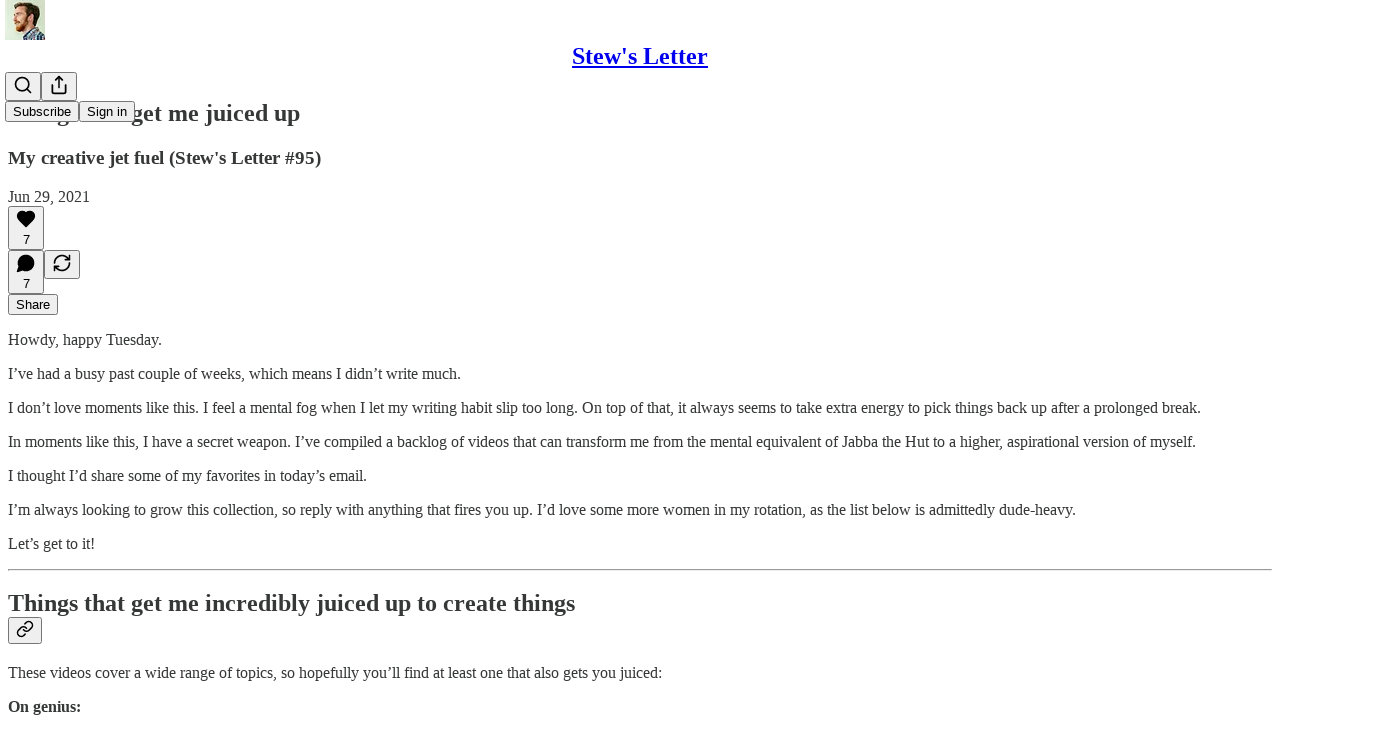

--- FILE ---
content_type: application/javascript
request_url: https://substackcdn.com/bundle/static/js/73071.663c277c.js
body_size: 21294
content:
"use strict";(self.webpackChunksubstack=self.webpackChunksubstack||[]).push([["73071"],{6966:function(){},34422:function(){},19667:function(e,t,n){n.d(t,{A:()=>a});let a={themeButton:"themeButton-ORTHZZ",imageBg:"imageBg-g08ncu",inner:"inner-ntFns3",selected:"selected-YSP54X"}},25593:function(){},22674:function(e,t,n){n.d(t,{A:()=>a});let a={searchInput:"searchInput-fUS3Nw"}},51637:function(e,t,n){n.d(t,{A:()=>a});let a={toast:"toast-IVcFeu",open:"open-wKtjtc",close:"close-IvWMAm",closeSwipe:"closeSwipe-BIL6rc"}},9751:function(e,t,n){n.d(t,{$:()=>m,b:()=>p});var a=n(4006),i=n(84605),r=n(6049),l=n(24078),o=n(35369),s=n(76977),d=n(63136),c=n(49807),u=n(57324),h=n(36092);function p(e){let{pub:t,subdomain:n}=e,{iString:r}=(0,i.GO)();return(0,a.FD)(s.I1,{className:h.A.webContainer,alignItems:"center",border:"detail-themed",radius:"md",padding:20,gap:16,as:"a",href:g(n),target:"_blank","data-component-name":"CommunityChatEmbed",children:[(0,a.Y)(l.eu,{size:64,photoUrl:(0,c.dJ9)(t.author_photo_url)}),(0,a.FD)(s.I1,{gap:4,alignItems:"center",children:[(0,a.FD)(d.EY.H3,{translated:!0,as:"div",color:"pub-primary-text",children:["Join ",I18N.p(t.author_name),"’s subscriber chat"]}),(0,a.Y)(d.EY.B4,{translated:!0,color:"pub-secondary-text",children:"Available in the Substack app and on web"})]}),(0,a.Y)(s.I1,{alignSelf:"stretch",children:(0,a.Y)(o.$n,{priority:"primary",href:g(n),children:r("Join chat")})})]})}function m(e){let{pub:t,subdomain:n}=e,{iString:l}=(0,i.GO)();return(0,a.Y)("a",{className:h.A.emailWrapper,href:g(n),"data-component-name":"EmailCommunityChatEmbed",children:(0,a.FD)("div",{className:h.A.container,children:[(0,a.Y)(r.Kb,{size:64,src:(0,c.dJ9)(t.author_photo_url),framed:!0}),(0,a.FD)("div",{className:h.A.text,children:[(0,a.FD)(d.EY.H3,{translated:!0,className:h.A.title,as:"div",color:"pub-primary-text",children:["Join ",I18N.p(t.author_name),"’s subscriber chat"]}),(0,a.Y)(d.EY.B4,{translated:!0,color:"pub-secondary-text",children:"Available in the Substack app and on web"})]}),(0,a.Y)(r.M_,{tableClassName:h.A.button,children:l("Join chat")})]})})}function g(e){return(0,c.xWO)({pubKey:e,utm_source:u.VU.chatEmbed})}},83427:function(e,t,n){n.d(t,{B:()=>f,T:()=>Y});var a=n(69277),i=n(70408),r=n(4006),l=n(18993),o=n(39333),s=n(86500),d=n(94729),c=n(12501),u=n(44333),h=n(76977),p=n(49807),m=n(57324),g=n(91348);function f(e){var t,n,a,i,o;let f,{postId:Y}=e,[{path:v}]=(0,u.rd)();"undefined"!=typeof window&&(f=v.startsWith("/inbox/post/")?Number(v.split("/post/")[1]):"post"in window._preloads?null==(o=window._preloads)||null==(i=o.post)?void 0:i.id:void 0);let{error:y,result:_}=(0,c.st)({pathname:"/api/v1/community/posts/".concat(Y),auto:!0,deps:[Y]}),b=y instanceof d.fk&&402===y.response.status&&((null==(t=y.body)?void 0:t.status)==="PAID_SUBSCRIPTION_REQUIRED"||(null==(n=y.body)?void 0:n.status)==="FOUNDING_SUBSCRIPTION_REQUIRED"||(null==(a=y.body)?void 0:a.status)==="FREE_SUBSCRIPTION_REQUIRED")?y.body:null;return(0,r.Y)(h.pT,{as:"a",className:g.A.container,target:"_blank",href:(0,p.sWz)({postId:Y,utm_source:m.VU.threadEmbed}),"data-component-name":"CommunityPostEmbed",onClick:()=>(0,s.u4)(s.qY.EMBEDDED_COMMUNITY_POST_CLICKED,{post_id:f,community_post_id:Y}),children:b?"FREE_SUBSCRIPTION_REQUIRED"===b.status&&b.communityPost?(0,r.Y)(l.lS,{author:b.user,communityPost:b.communityPost,surface:"community_post_embed",communityPostEmbedPostId:f,useClientSideRouting:!1,withAttribution:!0,isReadOnly:!0,utmSource:m.VU.threadEmbed}):(0,r.Y)(l.I8,{author:b.user,audience:"FREE_SUBSCRIPTION_REQUIRED"===b.status?"all_subscribers":"PAID_SUBSCRIPTION_REQUIRED"===b.status?"only_paid":"only_founding"}):y?"Could not load chat message: Click to view":_&&(0,r.Y)(l.lS,{author:_.user,communityPost:_.communityPost,surface:"community_post_embed",communityPostEmbedPostId:f,utmSource:m.VU.threadEmbed,useClientSideRouting:!1,withAttribution:!0,isReadOnly:!0})})}function Y(e){let{postId:t}=e;return(0,r.Y)("a",{className:g.A.emailWrapper,href:(0,p.sWz)({postId:t,utm_source:m.VU.threadEmbed,modal:"1"}),"data-component-name":"EmailCommunityPostEmbed",children:(0,r.Y)("div",{className:g.A.container,children:(0,r.Y)(o.$,(0,i._)((0,a._)({},e),{withAttribution:!0}))})})}},87544:function(e,t,n){n.d(t,{W:()=>d,v:()=>s});var a=n(4006),i=n(84605),r=n(85478),l=n(74827),o=n(35369);function s(e){var t;let{content:n,onVerificationComplete:r,source:s="post"}=e,{iString:d}=(0,i.GO)(),{launchFlow:c,isLoading:u}=(0,l.K)(r,s),h=(null==(t=n.age_verification)?void 0:t.declined)===!0;return(0,a.Y)(o.$n,{priority:"primary-mono",onClick:()=>{c(n)},size:"sm",loading:u,disabled:h,children:d("Verify age")})}function d(){let{iString:e}=(0,i.GO)(),{getConfigFor:t}=(0,r.mJ)(),n=t("mobile_age_verification_learn_more_link");return n?(0,a.Y)(o.$n,{priority:"secondary-outline",href:n,newTab:!0,size:"sm",children:e("Learn more")}):null}},78423:function(e,t,n){n.d(t,{h7:()=>a}),n(4006),n(17402),n(27402),n(86500),n(58418),n(35369),n(76977),n(63136),n(82144);let a="clip_web_nux_seen_at"},21805:function(e,t,n){n.d(t,{a9:()=>w,i_:()=>b});var a=n(69277),i=n(70408),r=n(4006),l=n(32485),o=n.n(l),s=n(84934),d=n(17402),c=n(52742),u=n(33764),h=n(17028),p=n(76977),m=n(49807),g=n(36008);let f=(e,t)=>1===t?"large":2===t||4===t?"medium":t%3==0?"small":5===t||7===t?e<=2?"small":"medium":e<=5?"small":"medium",Y={small:237,medium:360,large:728},v=e=>{let{src:t,size:n,onSelectImage:a,useViewer:i=!1,alt:l}=e;return(0,r.Y)(u.o,{src:t,alt:l,maxWidth:2*Y[n],className:o()(g.A.image,g.A[n],i&&g.A.zoom,(0,h.iF)({pressable:"lg"})),onClick:()=>{i&&a()}})},y=function(e){let t=arguments.length>1&&void 0!==arguments[1]?arguments[1]:"",n=arguments.length>2&&void 0!==arguments[2]?arguments[2]:"",a=[];for(let i in e){let r=e[i],{height:l=0,width:o=0}=r&&(0,m.d4Y)(r.src)||{},s="(".concat(Number(i)+1," of ").concat(e.length,")"),d={src:r.src,height:l,width:o,alt:"".concat(n," ").concat(s),title:"".concat(t," ").concat(s)};a.push({attrs:d})}return a},_=e=>{let{onEditGallery:t}=e;return(0,r.Y)(h.mZ,{priority:"primary",onClick:t,className:g.A.edit,children:(0,r.Y)(s.A,{size:20})})},b=e=>{var t;let{node:n,editor:l,post:s,publication:u,onLike:h}=e,{gallery:m}=n.attrs,Y=n.attrs.isEditor||l,{caption:b,alt:w}=null!=m?m:{},C=null!=(t=null==m?void 0:m.images.map((e,t)=>(0,i._)((0,a._)({},e),{idx:t})))?t:[],N="undefined"!=typeof window&&!window.location.pathname.startsWith("/publish"),[A,k]=(0,d.useState)(!1),[E,I]=(0,d.useState)(0),D=1===C.length,S=y(C,b),F=e=>{I(e),k(!0)};if(0===C.length)return null;let x=function e(t){let n=4===t.length?2:3,a=[t.slice(0,n)],i=t.slice(n);return i.length>0&&(a=a.concat(e(i))),a}(C);return(0,r.FD)("figure",{className:g.A.gallery,"data-drag-handle":!0,"data-component-name":"ImageGallery",children:[Y&&m&&(0,r.Y)(_,{onEditGallery:()=>{document.dispatchEvent(new Event("editSelectedImageGallery"))}}),(0,r.FD)(p.I1,{gap:8,children:[D?(0,r.Y)(v,{src:C[0].src,alt:w,caption:b,size:f(0,1),onSelectImage:()=>F(0),useViewer:N}):x.map(e=>(0,r.Y)(p.pT,{className:o()(g.A.imageRow,g.A["length-".concat(e.length)]),gap:8,children:e.map(e=>(0,r.Y)(v,{src:e.src,alt:w,caption:b,size:f(e.idx,C.length),onSelectImage:()=>F(e.idx),useViewer:N}))})),b&&(0,r.Y)("figcaption",{className:g.A.imageCaption,children:b})]}),(0,r.Y)(c.V,{isOpen:A,modalContent:S,onClose:()=>k(!1),step:E,post:s,publication:u,onLike:h})]})},w=e=>{let{node:t}=e,{gallery:n}=t.attrs;if(!n)return null;let{alt:a,staticGalleryImage:i,caption:l}=n;return i?(0,r.FD)("div",{className:o()(g.A.static,g.A.gallery),"data-component-name":"ImageGalleryStatic",children:[(0,r.Y)("img",{src:(0,m.dJ9)(i.src,2*Y.large),alt:a}),l&&(0,r.Y)("div",{className:o()(g.A.imageCaption,g.A.static),children:l})]}):null}},33460:function(e,t,n){n.d(t,{$8:()=>M,Ai:()=>L,Eg:()=>W});var a=n(4006),i=n(32485),r=n.n(i),l=n(72170),o=n(82853),s=n(93164),d=n(16858),c=n(27775),u=n(17402),h=n(69715),p=n(60996),m=n(60745),g=n(49031),f=n(34581),Y=n(70357),v=n(38685),y=n(41935),_=n(9979),b=n(84605),w=n(40691),C=n(86500),N=n(17186),A=n(68349),k=n(35369),E=n(60322),I=n(76977),D=n(88774),S=n(43145),F=n(63136),x=n(65842),T=n(36372),R=n(87370),P=n(68601),B=n(98111),V=n(92967),H=n(57324),O=n(39625);let L=e=>{let{initialTime:t,onChange:n,maxTime:i}=e,{iString:r}=(0,b.GO)(),[l,o]=(0,u.useState)(!0),[s,d]=(0,u.useState)(!0),[c,h]=(0,u.useState)((0,V.kq)(null!=t?t:0));return(0,a.FD)(I.Ye,{gap:12,alignItems:"center",paddingX:8,paddingY:4,children:[(0,a.Y)(S.T6,{children:(0,a.Y)(E.S,{size:"sm",checked:l,onChange:()=>o(!l)})}),(0,a.Y)(F.EY.B4,{weight:"medium",color:"primary",children:r("Start at")}),(0,a.Y)(x.ks,{className:O.A.textInput,value:c,error:!s,onChange:e=>{var t;let a,r;return t=e.currentTarget.value,a=(0,V.i)(t),r=(0,V.wG)(t),void(a&&(!i||r<=i)?(n((0,V.wG)(t)),d(!0)):(n(null),d(!1)),h(t))},placeholder:"0:00"})]})};function M(e){var t,n,i,c,E;let S,{post:F,user:x,pub:R,trigger:P,onChange:V,onOpen:O,position:M,showClipping:U,disableClipping:z,initialShareTimestamp:K}=e,{iString:G}=(0,b.GO)(),{onStartClipping:j}=(0,h.MC)(),[J,Z]=(0,u.useState)(null!=K?K:null),q="post_share_dropdown";(0,u.useEffect)(()=>{K&&Z(K)},[K]);let $=J?{timestamp:J.toFixed(1)}:{},Q=(0,_.x5)(null,{post:F,pub:R,user:x,useCustomDomainOverOpen:!0,params:$}),X=(0,_.ZE)({post:F,pub:R}),ee={title:X,url:Q},et=(0,T.d)(),{openModal:en,closeModal:ea}=(0,w.hS)(),ei=(0,A.rr)()&&navigator.share&&navigator.canShare&&navigator.canShare(ee),[er,el]=(0,u.useState)(ei),eo=async()=>{if((0,C.u4)(C.qY.POST_SHARE_BUTTON_CLICKED,{position:M,post_id:F.id}),(0,C.u4)(C.qY.POST_UFI_BUTTON_CLICKED,{type:"share",post_id:F.id}),ei&&er)try{var e;await navigator.share(ee),(0,C.u4)(C.qY.NATIVE_SHARE_SUCCESS,{medium:"web",post_id:null!=(e=F.id)?e:null,utm_campaign:H._9.default}),(0,N.X3)("".concat(R.subdomain," shared"),!0);return}catch(e){if(!(e instanceof Error)||"AbortError"===e.name)return;el(!1),(0,C.u4)(C.qY.NATIVE_SHARE_FAILED,{errorName:e.name,errorMessage:e.message})}};if(void 0!==P.type)S=P;else{if(void 0!==(E=P).style&&void 0!==E.labelStyle){let e;e=F.share_url_override?F.share_url_override:P.isStatic?F?B.T.SHARE_URL:B.T.SHARE_PUB_URL:"javascript:void(0)";let t="none"===P.labelStyle;S=(0,a.Y)(y.fp,{style:P.style,icon:t?(0,a.Y)(l.A,{className:"icon",height:(0,y.t2)(P.style),strokeWidth:y.mV,width:(0,y.t2)(P.style)}):null,href:e,noLabel:"none"===P.labelStyle,className:r()(!t&&"no-icon"),children:"cta"===P.labelStyle&&G("Share")})}}return ei&&er?(0,a.Y)(a.FK,{children:(0,u.cloneElement)(S,{onClick:eo})}):(0,a.Y)(a.FK,{children:(0,a.FD)(D.W1,{trigger:S,disabled:er,"aria-label":G("View share options"),onOpen:()=>{(0,C.u4)(C.qY.POST_UFI_BUTTON_CLICKED,{type:"share",post_id:F.id}),null==O||O()},children:[(0,a.Y)(D.Dr,{leading:(0,a.Y)(o.A,{}),onClick:()=>{(0,_.b3)({shareUrl:Q,pub:R,post:F,utm_campaign:M,skipToast:!0,trackParams:$}),et.popToast(()=>(0,a.Y)(T.y,{text:G("Copied link to clipboard")})),null==V||V()},children:G("Copy link")}),x&&(0,a.Y)(W,{url:Q,onShare:()=>{(0,C.u4)(C.qY.SHARE_LINK_CLICKED,{name:"direct_message",post_id:F.id,source:M}),null==V||V()}}),(0,a.Y)(D.Dr,{leading:(0,a.Y)(s.A,{}),onClick:()=>{en({children:(0,a.Y)(p.k,{post:F,pub:R,onClose:ea}),width:540})},children:G("Embed")}),(0,a.FD)(D.H9,{children:[(0,a.Y)(D.Dr,{leading:(0,a.Y)(Y.A,{}),onClick:()=>{(0,_.HT)({shareUrl:Q,pub:R,post:F,utm_campaign:M,trackParams:$}),null==V||V()},children:G("Share to Notes")}),(0,a.Y)(D.Dr,{leading:(0,a.Y)(g.A,{}),onClick:()=>{(0,_.aE)({shareUrl:Q,pub:R,post:F,utm_campaign:M,trackParams:$}),null==V||V()},children:G("Share to Facebook")}),(0,a.Y)(D.Dr,{leading:(0,a.Y)(f.A,{}),onClick:()=>{(0,_.Uy)({shareUrl:Q,pub:R,post:F,utm_campaign:M,trackParams:$}),null==V||V()},children:G("Share to Linkedin")}),(0,a.Y)(D.Dr,{leading:(0,a.Y)(m.A,{}),onClick:()=>{(0,_.PB)({shareUrl:Q,shareName:X,pub:R,post:F,utm_campaign:M,trackParams:$}),null==V||V()},children:G("Share to Bluesky")}),(0,a.Y)(D.Dr,{leading:(0,a.Y)(v.A,{}),onClick:()=>{(0,_.NH)({shareUrl:Q,shareName:X,pub:R,post:F,utm_campaign:M,trackParams:$}),null==V||V()},children:G("Share to X")})]}),F.videoUpload&&(0,a.Y)(D.H9,{children:(0,a.Y)(L,{initialTime:null!=K?K:0,onChange:Z,maxTime:null!=(c=null!=(i=null==(t=F.videoUpload)?void 0:t.duration)?i:null==(n=F.podcastUpload)?void 0:n.duration)?c:null})}),U&&(0,a.Y)(D.H9,{children:(0,a.Y)(I.I1,{paddingX:8,paddingTop:4,paddingBottom:8,children:(0,a.Y)(k.$n,{leading:(0,a.Y)(d.A,{size:16}),disabled:z,priority:"primary",onClick:()=>{(0,C.u4)(C.qY.MEDIA_CLIP_BUTTON_CLICKED,{button:"create",source:"post share dropdown",surface:q}),(0,C.u4)(C.qY.VIDEO_CLIP_BUTTON_CLICKED,{post_id:F.id,source:M,type:F.type,surface:q}),j({source:"post-share-dropdown",title:null}),null==V||V()},children:G("Create clip")})})})]})})}function W(e){let{url:t,onShare:n}=e,{iString:i}=(0,b.GO)(),r=(0,R.$)();return(0,a.Y)(D.Dr,{leading:(0,a.Y)(c.A,{}),onClick:()=>{r.open({linkAttachmentUrl:t,source:"share_post"}),null==n||n()},onMouseEnter:P.M,children:i("Send as message")})}},41196:function(e,t,n){n.d(t,{b:()=>o,o:()=>s});var a=n(4006),i=n(84605),r=n(17028),l=n(80856);function o(e){let{publisherTerms:t,utm_source:n}=e,{iString:o}=(0,i.GO)();return(0,a.FD)(a.FK,{children:[o("By registering you agree to")," ",t&&(0,a.FD)(a.FK,{children:[t,", "]}),(0,a.FD)(r.EY,{as:"span",translated:!0,children:["Substack's ",(0,a.Y)(s,{href:(0,l.lk)({utm_source:n}),children:"Terms of Service"})]}),(0,a.FD)(r.EY,{as:"span",translated:!0,children:[", our ",(0,a.Y)(s,{href:(0,l.gB)({utm_source:n}),children:"Privacy Policy"})]}),(0,a.FD)(r.EY,{as:"span",translated:!0,children:[", and our ",(0,a.Y)(s,{href:(0,l.iQ)({utm_source:n}),children:"Information Collection Notice"})]}),"."]})}function s(e){let{href:t,children:n}=e;return(0,a.Y)("a",{className:(0,r.iF)({decoration:"underline"}),href:t,target:"_blank",rel:"noopener",children:n})}},38893:function(e,t,n){n.d(t,{$g:()=>m,ju:()=>f,lC:()=>g});var a=n(4006),i=n(4963),r=n(14506),l=n(48617),o=n(99070),s=n(4169),d=n(84605),c=n(89490),u=n(63136),h=n(82286),p=n(53076);function m(e){let{label:t,src:n,duration:c,downloadable:p,autoPlay:m,post:Y,pub:v,mediaUpload:y,trackingProps:_}=e,{iString:b}=(0,d.GO)();return(0,a.Y)(o.A,{src:n,duration:c,autoPlay:m,post:Y,pub:v,metricsPost:Y,feature:"Embed audio",mediaUpload:y,trackingProps:null!=_?_:{},render:e=>{let{currentTime:o,isPlaying:d,progress:m,progressBarRef:Y,progressBarOnMouseDown:v,remainingTime:y,playbackRate:_,setPlaybackRate:w,togglePlayback:C}=e;return(0,a.FD)(f,{"aria-label":b("Audio embed player"),role:"region","data-component-name":"AudioEmbedPlayer",children:[(0,a.Y)(r.e,{isPlaying:d,onClick:C}),(0,a.FD)(g,{children:[t&&(0,a.Y)(u.EY.B4,{weight:"medium",color:"secondary",children:t}),(0,a.Y)(s.b,{currentTime:o,remainingTime:y,containerRef:Y,progress:m,onMouseDown:v})]}),(0,a.FD)(h.Xn,{children:[p&&(0,a.Y)(i.Y,{src:n}),c&&c>600&&(0,a.Y)(l.x,{onSetPlaybackRate:w,playbackRate:_})]})]})}})}let g=(0,c.I4)({display:"flex",flex:"grow",direction:"column",gap:6}),f=(0,c.I4)({display:"flex",flex:"grow",radius:"sm",bg:"primary",userSelect:"none",sizing:"border-box",alignItems:"center",gap:12,padding:12,border:"detail",className:p.A.embed})},86938:function(e,t,n){n.d(t,{s:()=>g,w:()=>m});var a=n(4006),i=n(32485),r=n.n(i),l=n(48635),o=n(41935),s=n(25006),d=n(46271),c=n(6049),u=n(76977),h=n(63136),p=n(20004);let m=e=>{var t;let{disableLinks:n,href:i,includeUfi:c=!1,paddingBottom:m=0,paddingTop:g=0,post:f}=e,Y=(0,d.Jd)(),v=(0,s.df)();return(0,a.FD)(u.Ye,{alignItems:"center",gap:16,paddingBottom:m,paddingTop:g,children:[c&&v&&Y&&f&&(0,a.FD)(u.Ye,{className:"post-ufi",gap:8,children:[(0,a.Y)(o.wR,{post:f,pub:v,user:Y}),(0,a.Y)(o.hy,{post:f,pub:v}),(0,a.Y)(o.if,{labelStyle:"cta",post:f,pub:v,style:"button",user:Y})]}),(0,a.Y)(h.EY.B4,{align:"center",as:"a",className:r()({[null!=(t=p.A.disableLink)?t:""]:n}),href:i,weight:"medium",children:(0,a.FD)(u.Ye,{alignItems:"center",className:p.A.link,gap:8,children:[(0,a.Y)(h.EY.B4,{as:"span",color:"accent",size:14,weight:"semibold",children:"Read full story"}),(0,a.Y)(l.A,{size:16})]})})]})},g=e=>{let{href:t,paddingTop:n=0,paddingBottom:i=0}=e;return(0,a.Y)(c.ZB,{gap:16,style:{paddingTop:n,paddingBottom:i},children:(0,a.Y)(h.EY.B4,{align:"center",as:"a",href:t,weight:"medium",children:(0,a.Y)(c.ZB,{gap:8,children:(0,a.Y)(h.EY.B4,{as:"span",className:p.A.link,color:"accent",size:14,children:"Read full story"})})})})}},74019:function(e,t,n){n.d(t,{W:()=>p,_:()=>m});var a=n(4006),i=n(32485),r=n.n(i),l=n(38305),o=n(6049),s=n(68349),d=n(76977),c=n(63136),u=n(49807),h=n(20004);let p=e=>{let{bylines:t,date:n,disableLinks:i}=e;return(0,a.FD)(d.Ye,{alignItems:"center",gap:4,children:[(null==t?void 0:t.length)?(0,a.FD)(a.FK,{children:[(0,a.Y)(c.EY.Meta,{className:r()({[h.A.disableLink]:i}),color:"pub-secondary-text",children:(0,a.Y)(l.K,{array:t||[],formatter:e=>{let{id:t,name:n}=e;return(0,a.Y)("a",{className:h.A.inheritColor,href:(0,u.rfn)(t,n),children:n})},limit:3})}),(0,a.Y)(c.EY,{color:"pub-secondary-text",children:"\xb7"})]}):null,(0,a.Y)(c.EY.Meta,{color:"pub-secondary-text",children:(0,s.Wy)(n)})]})},m=e=>{let{bylines:t,date:n}=e;return(0,a.FD)(o.ZB,{gap:4,children:[(null==t?void 0:t.length)?(0,a.FD)(o.ZB,{gap:4,children:[(0,a.Y)(c.EY.Meta,{color:"pub-secondary-text",children:(0,a.Y)(l.K,{array:t||[],formatter:e=>{let{id:t,name:n}=e;return(0,a.Y)("a",{className:h.A.inheritColor,href:(0,u.rfn)(t,n),children:n})},limit:3})}),(0,a.Y)(c.EY,{color:"pub-secondary-text",children:"\xb7"})]}):null,(0,a.Y)(c.EY.Meta,{color:"pub-secondary-text",children:(0,s.Wy)(n)})]})}},47663:function(e,t,n){n.d(t,{J:()=>Y,T:()=>f});var a=n(4006),i=n(32485),r=n.n(i),l=n(12018),o=n(86938),s=n(74019),d=n(43327),c=n(33764),u=n(89490),h=n(76977),p=n(63136),m=n(11510),g=n(20004);let f=e=>{var t,n,i;let{caption:d,disableLinks:f,post:Y,isEditingCaption:v,onEditCaption:y,onSaveCaption:_,onCancelCaption:b}=e,{publishedBylines:w,title:C,canonical_url:N,post_date:A,section_name:k,cover_image:E,cover_image_alt:I}=Y,D=(0,m.Iu)();return(0,a.FD)(h.I1,{children:[k&&(0,a.Y)("a",{className:r()({[null!=(t=g.A.disableLink)?t:""]:f}),href:N,rel:"noopener",target:"_blank",children:(0,a.Y)(p.EY.Meta,{color:"pub-primary-text",paddingBottom:8,children:k})}),(0,a.Y)("a",{className:r()({[null!=(n=g.A.disableLink)?n:""]:f}),href:N,rel:"noopener",target:"_blank",children:(0,a.Y)(p.EY.H2,{color:"pub-primary-text",children:C})}),(0,a.Y)(s.W,{bylines:w,date:A,disableLinks:f}),(0,a.FD)(h.pT,{direction:{mobile:"column",desktop:"row"},gap:16,paddingTop:16,children:[E&&(0,a.Y)(u.az,{style:{width:D?"unset":140},children:(0,a.Y)("a",{className:r()({[null!=(i=g.A.disableLink)?i:""]:f}),href:N,rel:"noopener",target:"_blank",children:(0,a.Y)(c.o,{alt:null!=I?I:C,className:D?g.A.fullWidth:g.A.mdSquare,imageProps:{height:Math.round(D?1300:280),smartCrop:!0},maxWidth:D?1300:280,src:E})})}),(0,a.FD)(h.I1,{flex:"grow",children:[v&&_&&b?(0,a.Y)(l.y,{initialCaption:d,onCancel:b,onSave:_}):(0,a.Y)("p",{className:g.A.caption,dangerouslySetInnerHTML:{__html:d},onClick:null!=y?y:void 0}),(0,a.Y)(o.w,{disableLinks:f,href:N,post:Y})]})]})]})},Y=e=>{let{post:t,children:n}=e;return(0,a.Y)(d.hx,{children:n,post:t})}},12988:function(e,t,n){n.d(t,{g:()=>g,w:()=>m});var a=n(4006),i=n(32485),r=n.n(i),l=n(86938),o=n(74019),s=n(33764),d=n(6049),c=n(89490),u=n(76977),h=n(63136),p=n(20004);let m=e=>{var t;let{post:n,disableLinks:i}=e,{publishedBylines:d,title:m,canonical_url:g,post_date:f,cover_image:Y,cover_image_alt:v}=n;return(0,a.Y)("a",{className:r()({[null!=(t=p.A.disableLink)?t:""]:i}),href:g,rel:"noopener",target:"_blank",children:(0,a.FD)(u.Ye,{gap:16,children:[Y&&(0,a.Y)(c.az,{style:{width:70,height:70},children:(0,a.Y)(s.o,{alt:null!=v?v:m,className:p.A.smSquare,imageProps:{height:Math.round(140),smartCrop:!0},maxWidth:140,src:Y})}),(0,a.FD)(u.I1,{children:[(0,a.Y)(h.EY.H4,{color:"pub-primary-text",children:m}),(0,a.Y)(o.W,{bylines:d,date:f,disableLinks:i}),(0,a.Y)(l.w,{disableLinks:i,href:g,includeUfi:!1,post:n})]})]})})},g=e=>{let{post:t}=e,{publishedBylines:n,title:i,canonical_url:r,post_date:u,cover_image:m,cover_image_alt:g}=t;return(0,a.FD)(d.ZB,{gap:16,children:[m&&(0,a.Y)(c.az,{style:{width:70},children:(0,a.Y)("a",{href:r,children:(0,a.Y)(s.o,{alt:null!=g?g:i,className:p.A.smSquare,imageProps:{height:140,smartCrop:!0},maxWidth:140,src:m})})}),(0,a.FD)(d.jJ,{children:[(0,a.Y)(h.EY.H4,{color:"pub-primary-text",children:(0,a.Y)("a",{href:r,children:i})}),(0,a.Y)(o._,{bylines:n,date:u}),(0,a.Y)(l.s,{href:r})]})]})}},18999:function(e,t,n){n.d(t,{O:()=>A,u:()=>N});var a=n(4006),i=n(32485),r=n.n(i),l=n(80964),o=n(87332),s=n(69308),d=n(92919),c=n(65892),u=n(17402),h=n(81704),p=n(13950),m=n(33764),g=n(15894),f=n(6049),Y=n(35369),v=n(76977),y=n(88774),_=n(16993),b=n(63136),w=n(31933),C=n(96473);let N=e=>{let{title:t,postIds:n,showCount:i,posts:f,pub:N,isEditor:A,updateAttributes:k,align:E}=e,[I,D]=(0,u.useState)(f||[]),[S,F]=(0,u.useState)(!f&&!A),[x,T]=(0,u.useState)(!1),[R,P]=(0,u.useState)(t),[B,V]=(0,u.useState)(!1),[H,O]=(0,u.useState)(null),[L,M]=(0,u.useState)(0),[W,U]=(0,u.useState)(!1),[z,K]=(0,u.useState)(""),G=(0,u.useRef)(null),j=e=>{if(null===H)return;let t=[...I];H<t.length?t[H]=e:t.push(e),D(t),k&&k({posts:t,postIds:t.map(e=>e.id)}),V(!1),O(null),Q()},{searchQuery:J,searchResults:Z,isSearching:q,handleSearch:$,clearSearch:Q,getLatestPostsByTag:X,fetchAvailableTags:ee,availableTags:et}=(0,h.E)({pubId:N.id,onSelectPost:j});(0,u.useEffect)(()=>{let e=!1;return(async()=>{if(!f||(null==n?void 0:n.length)===0||A&&0===I.length&&!(null==n?void 0:n.length)){A||F(!0);try{let t=await (0,w.tZ)((null==n?void 0:n.length)>0?n:void 0);if(e)return;let a=t.slice(0,i);D(a),k&&k({posts:a,postIds:a.map(e=>e.id)})}catch(t){e||console.error("Error fetching posts:",t)}finally{e||F(!1)}}})(),()=>{e=!0}},[n,i,f,k,A,I.length]),(0,u.useEffect)(()=>{x&&G.current&&(G.current.focus(),G.current.select())},[x]);let en=()=>{k&&k({title:R}),T(!1)},ea=I.slice(0,i),ei=async(e,t)=>{let n=await X(e);if(n.length>0){let e=n.slice(0,i);D(e),k&&k({title:t,posts:e,postIds:e.map(e=>e.id)}),P(t)}U(!1),K("")},er=async()=>{await ee(),U(!0),K("")};return(0,a.FD)(a.FK,{children:[(0,a.Y)("div",{className:"the-free-press-theme",children:(0,a.Y)(p.DH,{children:(0,a.FD)("div",{className:r()(C.A.fpRecircBlock,A?C.A.editor:"","left"===E&&C.A.alignLeft,"right"===E&&C.A.alignRight),"data-component-name":"FpRecircBlock",children:[(0,a.FD)(v.pT,{justifyContent:"space-between",alignItems:"center",style:{marginBottom:24},className:C.A.header,children:[x&&A?(0,a.Y)("input",{ref:G,type:"text",value:R,onChange:e=>P(e.target.value),onBlur:en,onKeyDown:e=>{"Enter"===e.key&&en(),"Escape"===e.key&&(P(t),T(!1))},className:C.A.titleInput}):(0,a.Y)("div",{className:r()(C.A.sectionTitle,A?C.A.editable:""),onClick:A?()=>T(!0):void 0,children:(0,a.Y)(g.T,{preset:"body",children:(0,a.Y)("span",{style:{fontWeight:700},children:t})})}),A&&(0,a.FD)(y.W1,{trigger:(0,a.Y)(Y.K0,{size:"sm",priority:"tertiary",className:C.A.settingsButton,children:(0,a.Y)(l.A,{})}),children:[(0,a.FD)(y.H9,{title:"Count",isFirst:!0,children:[(0,a.Y)(y.Dr,{onClick:()=>null==k?void 0:k({showCount:3}),priority:3===i?"accent":"secondary",children:"Show 3 stories"}),(0,a.Y)(y.Dr,{onClick:()=>null==k?void 0:k({showCount:4}),priority:4===i?"accent":"secondary",children:"Show 4 stories"})]}),(0,a.Y)(y.H9,{title:"Populate",children:(0,a.Y)(y.Dr,{onClick:()=>er(),priority:"secondary",children:"Populate by tag"})}),(0,a.FD)(y.H9,{title:"Alignment",children:[(0,a.Y)(y.Dr,{onClick:()=>null==k?void 0:k({align:null}),priority:E?"secondary":"accent",leading:(0,a.Y)(o.A,{}),children:"Center"}),(0,a.Y)(y.Dr,{onClick:()=>null==k?void 0:k({align:"left"}),priority:"left"===E?"accent":"secondary",leading:(0,a.Y)(s.A,{}),children:"Float left"}),(0,a.Y)(y.Dr,{onClick:()=>null==k?void 0:k({align:"right"}),priority:"right"===E?"accent":"secondary",leading:(0,a.Y)(d.A,{}),children:"Float right"})]})]})]}),S&&!A?(0,a.Y)("div",{className:C.A.loading,children:"Loading posts..."}):(0,a.Y)(a.FK,{children:ea.length>0&&(0,a.Y)(v.pT,{direction:"column",gap:16,children:ea.map((e,t)=>(0,a.Y)("div",{className:C.A.postWrapper,children:(0,a.FD)("a",{href:A?"#":e.canonical_url,className:C.A.postCard,onClick:A?e=>e.preventDefault():void 0,children:[(0,a.FD)(v.pT,{gap:12,children:[(0,a.Y)("div",{className:C.A.imageWrapper,children:e.cover_image?(0,a.Y)(m.o,{className:C.A.postImage,imageIsFixedWidth:!0,maxWidth:300,src:e.cover_image,useRetinaSizing:!0}):(0,a.Y)("div",{className:C.A.imagePlaceholder})}),(0,a.FD)(v.pT,{direction:"column",justifyContent:"center",gap:8,className:C.A.postContent,children:[(0,a.Y)(g.T,{preset:"lg-preview-byline",className:C.A.postTitle,children:e.title}),e.author_names&&e.author_names.length>0&&(0,a.Y)(g.T,{preset:"detail-small",color:"accent",className:C.A.postAuthor,children:e.author_names.join(", ")})]})]}),A&&(0,a.Y)("div",{className:C.A.editButtonContainer,children:(0,a.Y)(Y.K0,{priority:"primary-mono",size:"sm",onClick:e=>{e.preventDefault(),e.stopPropagation(),O(t),V(!0),M(0),Q()},children:(0,a.Y)(c.A,{size:16})})})]})},"post-".concat(e.id)))})})]})})}),(0,a.Y)(_.aF,{isOpen:B,onClose:()=>{V(!1),O(null),Q()},className:C.A.modalContainer,children:(0,a.Y)("div",{className:"the-free-press-theme",children:(0,a.Y)(p.DH,{children:(0,a.FD)("div",{className:C.A.searchModal,children:[(0,a.Y)("div",{className:C.A.searchModalTitle,children:"Search Posts"}),(0,a.Y)("input",{type:"text",placeholder:"Search posts...",value:J,onChange:e=>{$(e.target.value),M(0)},onKeyDown:e=>{"ArrowDown"===e.key?(e.preventDefault(),M(e=>Math.min(e+1,Z.length-1))):"ArrowUp"===e.key?(e.preventDefault(),M(e=>Math.max(e-1,0))):"Enter"===e.key&&Z.length>0&&Z[L]&&(e.preventDefault(),j(Z[L]))},className:C.A.searchModalInput,autoFocus:!0}),(0,a.FD)("div",{className:C.A.searchModalResults,children:[q&&(0,a.Y)("div",{className:C.A.loading,children:(0,a.Y)(b.EY,{color:"secondary",children:"Searching..."})}),!q&&Z.map((e,t)=>(0,a.Y)("div",{className:r()(C.A.postWrapper,t===L&&C.A.selected),onClick:()=>j(e),role:"option","aria-selected":t===L,children:(0,a.Y)("a",{href:"#",className:C.A.postCard,onClick:e=>e.preventDefault(),children:(0,a.FD)(v.pT,{gap:12,children:[(0,a.Y)("div",{className:C.A.imageWrapper,children:e.cover_image?(0,a.Y)(m.o,{className:C.A.postImage,imageIsFixedWidth:!0,maxWidth:300,src:e.cover_image,useRetinaSizing:!0}):(0,a.Y)("div",{className:C.A.imagePlaceholder})}),(0,a.FD)(v.pT,{direction:"column",justifyContent:"center",gap:8,className:C.A.postContent,children:[(0,a.Y)(g.T,{preset:"lg-preview-byline",className:C.A.postTitle,children:e.title}),e.author_names&&e.author_names.length>0&&(0,a.Y)(g.T,{preset:"detail-small",color:"accent",className:C.A.postAuthor,children:e.author_names.join(", ")})]})]})})},e.id)),!q&&J&&0===Z.length&&(0,a.Y)("div",{className:C.A.noResults,children:(0,a.Y)(b.EY,{color:"secondary",children:"No posts found"})})]})]})})})}),(0,a.Y)(_.aF,{isOpen:W,onClose:()=>{U(!1),K("")},className:C.A.modalContainer,children:(0,a.Y)("div",{className:"the-free-press-theme",children:(0,a.Y)(p.DH,{children:(0,a.FD)("div",{className:C.A.searchModal,children:[(0,a.Y)("div",{className:C.A.searchModalTitle,children:"Select Tag"}),(0,a.Y)("input",{type:"text",placeholder:"Search tags...",value:z,onChange:e=>K(e.target.value),className:C.A.searchModalInput,autoFocus:!0}),(0,a.FD)("div",{className:C.A.searchModalResults,style:{maxHeight:"400px",overflowY:"auto"},children:[0===et.length?(0,a.Y)("div",{className:C.A.loading,children:(0,a.Y)(b.EY,{color:"secondary",children:"No tags available"})}):et.filter(e=>e.name.toLowerCase().includes(z.toLowerCase())||e.slug.toLowerCase().includes(z.toLowerCase())).map(e=>(0,a.Y)("div",{className:C.A.postWrapper,onClick:()=>ei(e.id,e.name),role:"option",style:{cursor:"pointer",padding:"12px"},children:(0,a.Y)(b.EY,{children:e.name})},e.id)),0===et.filter(e=>e.name.toLowerCase().includes(z.toLowerCase())||e.slug.toLowerCase().includes(z.toLowerCase())).length&&z&&(0,a.Y)("div",{className:C.A.noResults,children:(0,a.Y)(b.EY,{color:"secondary",children:"No matching tags found"})})]})]})})})})]})},A=e=>{let{title:t,posts:n,showCount:i,pub:r,postIds:l}=e;if(!n||0===n.length)return l&&l.length>0?(0,a.Y)("div",{className:C.A.fpRecircBlockEmail,"data-component-name":"FpRecircBlockEmail",children:(0,a.FD)(f.jJ,{gap:24,style:{width:"100%"},children:[(0,a.Y)("h3",{className:C.A.sectionTitleEmail,children:t}),(0,a.FD)(b.EY,{size:14,color:"secondary",children:["FP Recirc block with ",l.length," posts"]})]})}):(0,a.Y)("div",{className:C.A.fpRecircBlockEmail,"data-component-name":"FpRecircBlockEmail",children:(0,a.FD)(f.jJ,{gap:24,style:{width:"100%"},children:[(0,a.Y)("h3",{className:C.A.sectionTitleEmail,children:t}),(0,a.Y)(b.EY,{size:14,color:"secondary",children:"No stories available"})]})});let o=n.slice(0,i);return(0,a.Y)("div",{className:C.A.fpRecircBlockEmail,"data-component-name":"FpRecircBlockEmail",children:(0,a.FD)(f.jJ,{gap:24,style:{width:"100%"},children:[(0,a.Y)("h3",{className:C.A.sectionTitleEmail,children:t}),(0,a.Y)(f.jJ,{gap:16,children:o.map(e=>(0,a.Y)("a",{href:e.canonical_url,className:C.A.emailLink,children:(0,a.FD)(f.ZB,{gap:12,verticalAlign:"middle",children:[(0,a.Y)("div",{className:C.A.imageWrapperEmail,children:e.cover_image?(0,a.Y)("img",{src:e.cover_image,alt:e.title,className:C.A.postImageEmail}):(0,a.Y)("div",{className:C.A.imagePlaceholderEmail})}),(0,a.FD)("div",{children:[(0,a.Y)("div",{className:C.A.postTitleEmail,children:e.title}),e.author_names&&e.author_names.length>0&&(0,a.Y)("div",{className:C.A.postAuthorEmail,children:e.author_names.join(", ")})]})]})},e.id))})]})})}},64998:function(e,t,n){n.d(t,{Uf:()=>x,a1:()=>R,sP:()=>T});var a=n(79785),i=n(4006),r=n(32485),l=n.n(r),o=n(82853),s=n(98188),d=n(17402),c=n(18203),u=n(48329),h=n(39232),p=n(15469),m=n(39469),g=n(31245),f=n(60294),Y=n(49386),v=n(66710),y=n(17744),_=n(84605),b=n(25006),w=n(46271),C=n(6049),N=n(68349),A=n(76977),k=n(63136),E=n(36372),I=n(16291),D=n(4016),S=n(39318);function F(){let e=(0,a._)(["Option ",""]);return F=function(){return e},e}let x=(e,t)=>{let{iTemplate:n}=I18N.i(t);return n(F(),e+1)},T=e=>{var t,n;let{id:a,isEditor:r,post:C,isVersionView:F}=e,{iString:T,language:R}=(0,_.GO)(),P=(0,b.df)(),B=(0,E.d)(),V=(0,y.m)(),H=(0,D.lu)({pub:P}),O=(0,w.Jd)()||{},[L,M]=(0,d.useState)(!1),[W,U]=(0,d.useState)(!1),[z,K]=(0,d.useState)(!1),G=(0,d.useCallback)(()=>{M(!1)},[]),{error:j,loading:J,poll:Z,savePoll:q,voteForOption:$}=(0,g.j)({isEditor:r,isVersionView:!!F,pollId:a,post:C,onFinishSaving:G}),Q=!!(null==Z?void 0:Z.is_published),X=Z&&Z.published_at&&(0,I.A)(Z.published_at).add(Z.expiry,"hour"),ee=(0,I.A)(),et=!!Q&&!!X&&X.isBefore(ee),en=X?X.diff(ee,"hour"):0,ea=r&&((null==Z?void 0:Z.post_type)!=="adhoc_email"||!Q),ei=!!Z&&Z.options.some(e=>e.my_vote),er=(null==Z?void 0:Z.audience)==="only_paid"?!!O.is_subscribed:!!(O.is_free_subscribed||V),el=!ei&&Q&&!et&&er&&(!r||(null==Z?void 0:Z.post_type)==="adhoc_email"),eo=r?null:"".concat((0,S.wu9)(P,C),"#poll-").concat(a),es=ea?Array(Math.max(2,(null==Z||null==(t=Z.options)?void 0:t.length)||0)).fill("").map((e,t)=>{var n,a,i;return Z&&(null==(n=Z.options)?void 0:n.length)>t?null!=(i=null==(a=Z.options[t])?void 0:a.label)?i:"":x(t,R)}):null==Z||null==(n=Z.options)?void 0:n.map(e=>e.label),ed=(0,d.useCallback)(async e=>{if(!r&&!et&&Q){if(!er)return void K(!0);await $(e)}},[er,r,et,Q,$]);return null===j||Z?(0,i.FD)(A.I1,{className:l()("poll-wrapper poll-web",{"poll-wrapper--thefp":H}),"data-component-name":"Poll",gap:24,children:[eo&&(0,i.Y)("div",{className:"poll-anchor-target",id:"poll-".concat(a),children:(0,i.Y)("div",{className:"poll-anchor-copy-button",onClick:e=>{var t;(null==(t=location)?void 0:t.href)&&(e.preventDefault(),(0,N.lW)(eo),B.popToast(()=>(0,i.Y)(E.y,{Icon:o.A,text:T("Copied link to clipboard")})))},children:(0,i.Y)("a",{href:eo,children:(0,i.Y)(o.A,{size:20})})})}),ea&&Z&&(0,i.Y)(c.z,{isOpen:L,isPublished:Q,poll:Z,shouldShowAudiencePicker:"adhoc_email"!==Z.post_type,onClose:()=>{M(!1)},onSave:q}),!r&&Z&&P&&(0,i.Y)(h.u,{audience:Z.audience,isOpen:z,pollId:Z.id,post:C,pub:P,user:O,onClose:()=>K(!1)}),J?(0,i.Y)(A.I1,{alignItems:"center",gap:8,justifyContent:"center",paddingY:48,children:(0,i.Y)(k.EY.Meta,{translated:!0,children:"Loading..."})}):(0,i.FD)(i.FK,{children:[ea&&(0,i.Y)("button",{className:"poll-edit",disabled:J,onClick:()=>{M(!0)},children:(0,i.Y)(s.A,{height:20})}),H?(0,i.Y)(f.D,{poll:Z}):(0,i.Y)(u.f,{poll:Z}),null!==j&&(0,i.Y)("div",{className:"poll-error",children:j}),(0,i.Y)(A.I1,{className:l()("poll-options",{"no-margins":!Q}),gap:H?16:12,children:es&&es.map((e,t)=>{var n,a,r,l,o,s;return H?(0,i.Y)(v.H,{currentVotes:(null==Z||null==(n=Z.options[t])?void 0:n.votes)||0,hasVoted:ei,id:(null==Z||null==(a=Z.options[t])?void 0:a.id)||null,index:t,myVote:(null==Z||null==(r=Z.options[t])?void 0:r.my_vote)||!1,showVotes:ei||et||!!(O.is_contributor||O.is_admin||O.is_author)&&W,text:e,totalVotes:(null==Z?void 0:Z.total_votes)||0,onVote:ed}):(0,i.Y)(m.h,{canVote:el,currentVotes:(null==Z||null==(l=Z.options[t])?void 0:l.votes)||0,id:(null==Z||null==(o=Z.options[t])?void 0:o.id)||null,myVote:(null==Z||null==(s=Z.options[t])?void 0:s.my_vote)||!1,showVotes:ei||et||!!(O.is_contributor||O.is_admin||O.is_author)&&W,text:e,totalVotes:(null==Z?void 0:Z.total_votes)||0,onVote:ed})})}),Q&&Z&&(H?(0,i.Y)(Y.h,{hasVoted:ei,poll:Z,user:O}):(0,i.Y)(p.r,{hasVoted:ei,isExpired:et,poll:Z,remainingHours:en,showResults:W,user:O,onToggleShowResults:()=>{U(!W)}}))]})]}):(0,i.Y)("div",{className:"poll-wrapper poll-web",children:(0,i.Y)("div",{className:"poll-error",children:j})})},R=e=>{let{id:t,embeddedPolls:n,pub:a}=e,r=n.find(e=>e.id===t),{iString:o,language:s}=(0,_.GO)(),d=(0,D.lu)({pub:a});return r?(0,i.Y)(C.h2,{className:l()("poll-email-wrapper",{"poll-email-wrapper--thefp":d}),"data-component-name":"StaticPoll",children:(0,i.Y)("tr",{children:(0,i.Y)("td",{children:(0,i.FD)(C.h2,{width:"100%",children:[!d&&(0,i.Y)("tr",{children:(0,i.Y)("td",{className:"poll-header",children:o((null==r?void 0:r.audience)==="only_paid"?"SUBSCRIBER-ONLY POLL":"POLL")})}),(0,i.Y)("tr",{className:"poll-question",width:"100%",children:(0,i.Y)("td",{children:r.question||o("New Poll")})}),r.description&&(0,i.Y)("tr",{className:"poll-description",width:"100%",children:(0,i.Y)("td",{children:r.description})}),(0,i.Y)("tr",{children:(0,i.Y)("td",{children:(0,i.Y)(C.h2,{className:"poll-options",width:"100%",children:r.options.map((e,t)=>{let{label:n,id:a}=e;return(0,i.Y)("tr",{children:(0,i.Y)("td",{className:"poll-option",width:"100%",children:(0,i.Y)("a",{className:"poll-vote-link",href:"%%poll_vote_option_".concat(a,"_url%%"),width:"100%",children:(0,i.Y)("div",{className:"poll-vote-contents",children:n||x(t,s)})})})})})})})})]})})})}):(0,i.Y)("table",{className:"poll-wrapper","data-component-name":"StaticPollError",children:o("Something went wrong.")})}},96790:function(e,t,n){n.d(t,{A:()=>s});var a=n(69277),i=n(70408),r=n(32641),l=n(4006),o=n(97731);let s=e=>{var{size:t=24,color:n="var(--color-fg-primary)"}=e,s=(0,r._)(e,["size","color"]);return(0,l.Y)(o.A,(0,i._)((0,a._)({},s),{name:"BigQuoteIcon",svgParams:{viewBox:"0 0 27 17"},stroke:"none",width:t,height:t,fill:n,children:(0,l.Y)("path",{d:"M11.7188 10.6172C11.7188 7.5 9.41016 5.01562 6.43359 5.01562C5.03906 5.01562 3.71484 5.56641 2.74219 6.64453H2.42578C3.10547 4.42969 5.16797 2.57812 7.73438 1.81641C8.09766 1.69922 8.36719 1.59375 8.53125 1.45312C8.71875 1.30078 8.82422 1.11328 8.82422 0.84375C8.82422 0.351562 8.44922 0.0117188 7.89844 0.0117188C7.53516 0.0117188 7.25391 0.0820312 6.75 0.246094C5.13281 0.773438 3.67969 1.69922 2.55469 2.88281C0.972656 4.52344 0 6.71484 0 9.31641C0 13.7109 2.78906 16.2539 6.05859 16.2539C9.28125 16.2539 11.7188 13.793 11.7188 10.6172ZM25.793 10.6172C25.793 7.5 23.4727 5.01562 20.5078 5.01562C19.1133 5.01562 17.7773 5.56641 16.8164 6.64453H16.5C17.1797 4.42969 19.2422 2.57812 21.7969 1.81641C22.1602 1.69922 22.4414 1.59375 22.6055 1.45312C22.793 1.30078 22.8867 1.11328 22.8867 0.84375C22.8867 0.351562 22.5234 0.0117188 21.9727 0.0117188C21.5977 0.0117188 21.3281 0.0820312 20.8125 0.246094C19.207 0.773438 17.7422 1.69922 16.6172 2.88281C15.0469 4.52344 14.0742 6.71484 14.0742 9.31641C14.0742 13.7109 16.8633 16.2539 20.1328 16.2539C23.3555 16.2539 25.793 13.793 25.793 10.6172Z"})}))}},85688:function(e,t,n){n.d(t,{A:()=>d});var a=n(69277),i=n(70408),r=n(32641),l=n(4006),o=n(97731),s=n(57753);let d=e=>{var{isHovered:t}=e,n=(0,r._)(e,["isHovered"]);let d=t?s.Q3.brightOrange.hex:s.Q3.lightGray.hex,c=s.Q3.offWhite.hex;return(0,l.FD)(o.A,(0,i._)((0,a._)({},n),{name:"FPPdfIcon",svgParams:{width:24,height:24,viewBox:"0 0 24 24",fill:"none",stroke:"none"},children:[(0,l.Y)("path",{d:"M4 2V0H18V1H19V2H20V3H21V4H22V22H20V24H4V22H2V2H4Z",fill:d}),(0,l.Y)("rect",{x:"5",y:"8",width:"0.999999",height:"14",transform:"rotate(-90 5 8)",fill:c}),(0,l.Y)("rect",{x:"5",y:"11",width:"0.999999",height:"14",transform:"rotate(-90 5 11)",fill:c}),(0,l.Y)("path",{fillRule:"evenodd",clipRule:"evenodd",d:"M5 13V18.3845H6.0769V16.2307H8.2307V15.1538H9.3076V14.0769H8.2307V13H5ZM6.0769 14.0769H8.2307V15.1538H6.0769V14.0769Z",fill:c}),(0,l.Y)("path",{fillRule:"evenodd",clipRule:"evenodd",d:"M10.3843 13V18.3845H13.615V17.3076H14.6919V14.0769H13.615V13H10.3843ZM11.4612 14.0769H13.615V17.3076H11.4612V14.0769Z",fill:c}),(0,l.Y)("path",{d:"M15.7693 13H19V14.0769H16.8462V15.1538H19V16.2307H16.8462V18.3845H15.7693V13Z",fill:c}),(0,l.Y)("path",{d:"M17 0H18V1H19V2H20V3H21V4H22V5H17V0Z",fill:c}),(0,l.Y)("rect",{x:"21",y:"4",width:"1",height:"1",fill:d}),(0,l.Y)("rect",{x:"20",y:"3",width:"1",height:"1",fill:d}),(0,l.Y)("rect",{x:"19",y:"2",width:"1",height:"1",fill:d}),(0,l.Y)("rect",{x:"18",y:"1",width:"1",height:"1",fill:d}),(0,l.Y)("rect",{x:"17",width:"1",height:"1",fill:d})]}))}},10956:function(e,t,n){n.d(t,{A:()=>d});var a=n(20347),i=n(3849),r=n(69277),l=n(70408),o=n(4006),s=n(97731);let d=e=>{var t=(0,a._)({},(0,i._)(e));return(0,o.Y)(s.A,(0,l._)((0,r._)({},t),{name:"FPPlayIcon",svgParams:{width:25,height:25,viewBox:"0 0 25 24",fill:"none",stroke:"none"},children:(0,o.FD)("g",{id:"play-circle",children:[(0,o.Y)("path",{id:"Icon",d:"M12.5 22C18.0228 22 22.5 17.5228 22.5 12C22.5 6.47715 18.0228 2 12.5 2C6.97715 2 2.5 6.47715 2.5 12C2.5 17.5228 6.97715 22 12.5 22Z",stroke:"#F2312C",strokeWidth:"2",strokeLinecap:"round"}),(0,o.Y)("path",{id:"Icon_2",d:"M10 8.96533C10 8.58446 10 7.5 10 7.5C10 7.5 10.8311 8.03429 11.2326 8.29239L15.9532 11.3271C16.2555 11.5214 17 12 17 12C17 12 16.3016 12.449 15.9532 12.6729L11.2326 15.7076C10.8311 15.9657 10 16.5 10 16.5C10 16.5 10 15.4155 10 15.0347V8.96533Z",fill:"#F2312C",stroke:"#F2312C",strokeWidth:"2",strokeLinecap:"round"})]})}))}},15074:function(e,t,n){n.d(t,{A:()=>s});var a=n(69277),i=n(70408),r=n(4006),l=n(72170),o=n(97731);let s=e=>(0,r.Y)(o.A,(0,i._)((0,a._)({},e),{name:"LucideShare2",svgParams:{height:24,width:24},children:(0,r.Y)(l.A,{height:24,stroke:e.stroke,fill:e.fill,strokeWidth:e.strokeWidth})}))},37767:function(e,t,n){n.d(t,{A:()=>o});var a=n(69277),i=n(70408),r=n(32641),l=n(4006);let o=e=>{var{children:t,href:n,onClick:o,newTab:s}=e,d=(0,r._)(e,["children","href","onClick","newTab"]);return(0,l.Y)("a",(0,i._)((0,a._)({role:"button",tabIndex:0,href:null!=n?n:"javascript:void(0)"},s&&{target:"_blank",rel:"noopener noreferrer"},o&&{onClick:e=>{e.stopPropagation(),o(e)}},d),{children:t}))}},21471:function(e,t,n){n.d(t,{F:()=>y,P:()=>v});var a=n(4006),i=n(17402),r=n(15734),l=n.n(r),o=n(18468),s=n(84605),d=n(6049),c=n(76977),u=n(81203),h=n(63136),p=n(98111),m=n(47851),g=n(39318),f=n(57324),Y=n(86972);let v=e=>{let{tierNumber:t,rewardDescription:n,numReferralsRequired:r,pub:d}=e,[p,f]=(0,i.useState)([]),Y=async()=>{let{body:e}=await l().get("/api/v1/reader_referrals/tiers");f(e.tiers)},{iString:v}=(0,s.GO)();if((0,i.useEffect)(()=>{Y()},[]),!t||!d.id)return(0,a.Y)("div",{"data-component-name":"ReferralsTierCardError"});let y=p[t-1],_=y?"custom"===y.reward_type?y.reward_description:v(m.mn[y.reward_type]):n,b=y?y.num_referrals_required:r;return b?(0,a.FD)(c.I1,{"data-component-name":"ReferralsTierCard",className:"milestone-tier-card",justifyContent:"start",border:"detail-themed",radius:"md",padding:20,gap:16,children:[(0,a.Y)("div",{className:"tier-stars-container",children:Array(t).fill(0).map((e,t)=>(0,a.Y)(o.A,{width:20,height:20,strokeWidth:2,stroke:d.theme_var_background_pop||"#FF6719",fill:d.theme_var_background_pop||"#FF6719"},t))}),(0,a.FD)(c.I1,{gap:4,children:[(0,a.Y)(h.EY.H4,{children:_}),(0,a.FD)(h.EY.Meta,{translated:!0,children:["Tier ",I18N.p(t)," reward - ",I18N.p(b)," Referrals"]})]}),(0,a.FD)(c.Ye,{alignItems:"center",children:[(0,a.Y)(u.Nq,{pub:d,size:24}),(0,a.Y)(h.EY.Meta,{color:"primary",as:"a",href:(0,g.$_T)(d),decoration:"none",weight:"bold",children:d.name})]})]}):(0,a.Y)("div",{"data-component-name":"ReferralsTierCardError"})},y=e=>{let{tierNumber:t,pub:n}=e;return t&&n.id?(0,a.Y)("a",{href:"".concat(p.T.LEADERBOARD_URL,"&utm_source=").concat(f.VU.rewardEmail),className:Y.A.referralsTierCard,children:(0,a.FD)(d.jJ,{gap:16,children:[(0,a.Y)(d.ZB,{style:{lineHeight:0},gap:4,children:Array(t).fill(0).map((e,t)=>(0,a.Y)(o.A,{width:20,height:20,strokeWidth:2,stroke:n.theme_var_background_pop||"#FF6719",fill:n.theme_var_background_pop||"#FF6719",isStatic:!0},t))}),(0,a.FD)(d.jJ,{gap:4,children:[(0,a.Y)(h.EY.H4,{children:p.T.REWARD_DESCRIPTION}),(0,a.FD)(h.EY.Meta,{translated:!0,children:["Tier ",I18N.p(t)," reward - ",I18N.p(p.T.NUM_REFERRALS_REQUIRED)," Referrals"]})]}),(0,a.FD)(d.ZB,{verticalAlign:"middle",children:[(0,a.Y)(u.VZ,{pub:n,size:24}),(0,a.Y)(h.EY.Meta,{color:"primary",as:"a",href:(0,g.$_T)(n),decoration:"none",weight:"bold",children:n.name})]})]})}):(0,a.Y)("div",{})}},9979:function(e,t,n){n.d(t,{Bg:()=>b,Et:()=>k,HT:()=>E,NH:()=>v,PB:()=>N,QY:()=>w,Q_:()=>Y,Uy:()=>y,ZE:()=>D,_m:()=>A,aE:()=>I,b3:()=>C,sx:()=>_,x5:()=>S});var a=n(69277),i=n(70408),r=n(4006),l=n(17402),o=n(84605),s=n(86500),d=n(48531),c=n(17186),u=n(68349),h=n(36372),p=n(39318),m=n(70189),g=n(82776),f=n(57324);function Y(e,t,n){let{shareUrl:r,post:l,pub:o,selectionId:d,utm_campaign:u,utm_medium:h,event:p=s.qY.SHARE_LINK_CLICKED,trackParams:m={}}=n;(0,s.u4)(p,(0,a._)((0,i._)((0,a._)({name:e,post_id:l?l.id:null},d?{selection_id:d}:{}),{source:u,utm_medium:h}),m));let g=t(r);g&&"string"==typeof g&&(g.startsWith("http")?window.open(g,"_blank"):document.location.href=g),(0,c.X3)("".concat(null==o?void 0:o.subdomain," shared"),!0)}function v(e){let{pub:t,post:n,sharingSelfPub:a,shareName:i}=e,r=(null==t?void 0:t.twitter_screen_name)||t&&g.twitterScreenNames[t.subdomain],l=i;t&&a?l="I just started a Substack! You can subscribe to it here":(t&&!n&&(l="Subscribe to ".concat(l)),r&&(!n||t&&(!n.publishedBylines.length||n.publishedBylines.some(e=>e.id===t.author_id)))&&(l+=", by @".concat(r))),Y("twitter",e=>(0,p.gKg)({url:e,text:l}),e)}function y(e){Y("linkedin",e=>(0,p.yRP)("https://www.linkedin.com/sharing/share-offsite/",{url:e}),e)}function _(e){Y("reddit",t=>(0,p.yRP)("https://www.reddit.com/submit/",{url:t,title:e.shareName}),e)}function b(e){Y("hackernews",t=>(0,p.yRP)("https://news.ycombinator.com/submitlink",{url:t,title:e.shareName}),e)}function w(e){Y("pinterest",t=>(0,p.yRP)("https://www.pinterest.com/pin/create/button",{u:t,description:e.shareName}),e)}function C(e){Y("copy",e=>((0,u.lW)(e),!1),e)}function N(e){Y("bluesky",t=>(0,p.man)({text:"".concat(e.shareName,"\n").concat(t)}),e)}function A(e){let t=(0,h.d)(),{iString:n}=(0,o.GO)(),{justCopied:a,markCopied:i}=(0,d.N)(),s=null!=e?e:n("Copied link to clipboard");return{handleCopyLink:(0,l.useCallback)(e=>{C(e),t.popToast(()=>(0,r.Y)(h.y,{text:s})),i()},[s,t,i]),justCopied:a}}function k(e){Y("email",t=>(0,p.yRP)("mailto:",{subject:e.shareName,body:t}),e)}function E(e){Y("notes",e=>(0,p.yRP)((0,m.XX)({message:e})),e)}function I(e){Y("facebook",e=>(0,p.yRP)("https://www.facebook.com/sharer/sharer.php",{u:e}),e)}function D(){let e=arguments.length>0&&void 0!==arguments[0]?arguments[0]:{},{post:t,pub:n,profile:a}=e;return t?t.title:n?n.name:a?"".concat(a.name," on Substack"):document.title}function S(e){let t=arguments.length>1&&void 0!==arguments[1]?arguments[1]:{},{pub:n,post:i,clip:r,comments:l,commentId:o,selectionId:s,profile:d,user:c,utm_campaign:u,medium:h,referral_token:m,useCustomDomainOverOpen:Y,params:v}=t,y=(0,a._)({r:(null==c?void 0:c.id)?(0,g.userReferralKey)(c):m,selection:s,utm_campaign:u||(i?"post":d?"profile":n?"pub":r?"clip":"unknown"),utm_medium:h||f.Jn.web,utm_source:e},{comments:null!=l&&!!l.length||void 0,commentId:o},r?{clipId:r.id}:{},v);return(null==n?void 0:n.subdomain)&&(null==i?void 0:i.slug)&&!r?(0,p.XV8)(n.subdomain,i.slug,{params:y,hostOverride:Y&&n.custom_domain?(0,p.$_T)(n):null}):(0,p.yRP)("".concat(i?(0,p.wu9)(n,i,{comments:!!(null==l?void 0:l.length),commentId:o,clipId:null==r?void 0:r.id}):n?"".concat(n.base_url,"/"):"undefined"!=typeof window?window.location.href.split("?")[0]:""),y)}},54515:function(e,t,n){n.d(t,{_U:()=>w,eF:()=>b});var a=n(4006),i=n(32485),r=n.n(i),l=n(97213),o=n(56778),s=n(44909),d=n(46271),c=n(6049),u=n(63136),h=n(66511),p=n(98111),m=n(4016),g=n(82455),f=n(39318),Y=n(49807),v=n(86508),y=n(8242);let _=async(e,t)=>{try{await fetch("/api/v1/sponsorship-campaigns/".concat(e,"/track-post-view"),{method:"POST",headers:{"Content-Type":"application/json"},body:JSON.stringify({postId:t})})}catch(e){console.error("Failed to track sponsorship campaign post view:",e)}},b=e=>{var t;let{campaign:n,pub:i,isEditor:l,dataAttrs:o,post:s}=e;return(0,a.Y)("div",{className:r()("sponsorship-campaign-embed",{"sponsorship-campaign-embed-structured":"structured"===n.campaign_type,[null!=(t=y.A.editorBorder)?t:""]:l}),dataAttrs:o,children:"structured"===n.campaign_type?(0,a.Y)(C,{campaign:n,pub:i,isEditor:l,post:s}):(0,a.Y)(k,{campaign:n,pub:i,isEditor:l,post:s})})},w=e=>{let{campaign:t,pub:n,post:i}=e;return(0,a.Y)("table",{className:"sponsorship-campaign-embed",width:"100%",children:(0,a.Y)("tbody",{children:(0,a.Y)("tr",{children:(0,a.Y)("td",{children:"structured"===t.campaign_type?(0,a.Y)(N,{campaign:t,pub:n,post:i}):(0,a.Y)(E,{campaign:t,pub:n,post:i})})})})})},C=e=>{var t,n,i;let{campaign:r,pub:c,isEditor:p,post:m}=e,g=(0,d.Jd)(),{scrollContainerRef:v}=(0,s.o)(),b=(0,a.FD)("a",{className:"sponsorshipCampaignContainer",href:p?"#":(0,f.qCG)({campaignId:r.id,medium:"web",pubId:null!=(t=null==c?void 0:c.id)?t:0,userId:null==g?void 0:g.id,postId:null==m?void 0:m.id,referrer:"undefined"!=typeof window?window.location.href:void 0}),children:[r.short_text&&(0,a.Y)("span",{className:"sponsorshipCampaignPresentedBy",children:r.short_text}),r.image_url&&(0,a.Y)("div",{className:"sponsorshipCampaignImageContainer",children:(0,a.Y)("img",{alt:null!=(n=r.image_alt_text)?n:"",className:"sponsorshipCampaignImage",src:(0,Y.dJ9)(r.image_url,300)})})]});return p?(0,a.FD)("div",{className:y.A.editorWrapper,children:[(0,a.Y)("div",{style:{display:"flex",alignItems:"center",gap:"4px"},children:(0,a.FD)(u.EY.Digit,{as:"div",color:"secondary",className:y.A.editorHelperText,children:["paid"===r.exclude_audience_minimum?"Sponsorship Campaign (Free Only)":"Sponsorship Campaign",r.description&&(0,a.Y)(h.m_,{text:r.description,children:(0,a.Y)(l.A,{size:14})}),c&&(0,a.FD)(a.FK,{children:[" - ",(0,a.Y)("a",{href:(0,f.sTG)({campaignId:r.id,pub:c}),children:"Edit"})]})]})}),b]}):(0,a.Y)(o.A,{parent:null!=(i=null==v?void 0:v.current)?i:void 0,onFirstVisible:()=>_(r.id,null==m?void 0:m.id),children:b})},N=e=>{var t;let{campaign:n,pub:i,post:r}=e;return(0,a.Y)("a",{className:"sponsorshipCampaignEmailLink",href:(0,f.qCG)({campaignId:n.id,medium:"email",pubId:null!=(t=null==i?void 0:i.id)?t:0,userId:p.T.USER_ID,postId:null==r?void 0:r.id}),children:(0,a.Y)(c.h2,{className:"sponsorshipCampaignEmailWrapper","data-component-name":"StaticSponsorshipCampaignBlock",children:(0,a.Y)("tr",{children:(0,a.FD)("td",{className:"sponsorshipCampaignEmailTableCell",children:[n.short_text&&(0,a.Y)("span",{className:"sponsorshipCampaignPresentedByEmailWithSpacing",children:n.short_text}),n.image_url&&(0,a.Y)("img",{className:"sponsorshipCampaignEmailImage",src:(0,Y.dJ9)(n.image_url,300),width:"200"})]})})})})},A=e=>{let{html:t,campaign:n,pub:a,userId:i,medium:r,postId:l}=e;return t.replace(/href="([^"]*)"/g,(e,t)=>{var o;let s=(0,f.qCG)({campaignId:n.id,medium:r,pubId:null!=(o=null==a?void 0:a.id)?o:0,userId:i,url:t,postId:l,referrer:"undefined"!=typeof window?window.location.href:void 0});return'href="'.concat(s,'"')})},k=e=>{var t;let{campaign:n,pub:i,isEditor:r,post:c}=e,p=(0,d.Jd)(),{scrollContainerRef:m}=(0,s.o)();if(!i)return null;let Y=v.toHtml(n.doc_content,!1,{pubId:i.id}),b=r?Y:A({html:(0,g.W)(Y,{pub:i,user:p}),campaign:n,pub:i,userId:String(null==p?void 0:p.id),medium:"web",postId:null==c?void 0:c.id}),w=(0,a.Y)("div",{className:"sponsorshipCampaignDocContentWrapper",dangerouslySetInnerHTML:{__html:b}});return r?(0,a.FD)("div",{className:y.A.editorWrapper,children:[(0,a.Y)("div",{style:{display:"flex",alignItems:"center",gap:"4px"},children:(0,a.FD)(u.EY.Digit,{color:"secondary",className:y.A.editorHelperText,children:["paid"===n.exclude_audience_minimum?"Sponsorship Campaign (Free Only)":"Sponsorship Campaign",n.description&&(0,a.Y)(h.m_,{text:n.description,children:(0,a.Y)(l.A,{size:14})}),i&&(0,a.FD)(a.FK,{children:[" - ",(0,a.Y)("a",{href:(0,f.sTG)({campaignId:n.id,pub:i}),children:"Edit"})]})]})}),w]}):(0,a.Y)(o.A,{parent:null!=(t=null==m?void 0:m.current)?t:void 0,onFirstVisible:()=>_(n.id,null==c?void 0:c.id),children:w})},E=e=>{let{campaign:t,pub:n,post:i}=e;if(!n)return null;let r=A({html:v.toHtml(t.doc_content,!0,{pubId:n.id}),campaign:t,pub:n,userId:p.T.USER_ID,medium:"email",postId:null==i?void 0:i.id}),l=(0,m.C3)({pub:n})?(0,a.Y)(c.jI,{src:"/img/daily_takes_email/sponsorship-header.png",style:{display:"block",height:"auto",width:"192px",maxWidth:"192px"}}):null;return(0,a.FD)(a.FK,{children:[l,(0,a.Y)("div",{className:"sponsorshipCampaignDocContentWrapperEmail",dangerouslySetInnerHTML:{__html:r}})]})}},89160:function(e,t,n){n.d(t,{G:()=>o});var a=n(38970),i=n.n(a),r=n(17402),l=n(13770);let o=e=>{let{pub:t}=e,n=i()(null==t?void 0:t.sections,"id"),{setting:a,save:o}=(0,l.E)({key:"archived_section_ids",fallback:[]}),[s,d]=(0,r.useState)(a),[c,u]=(0,r.useState)(!1),h=async()=>{u(!0),await o({setting:s})};return{isSaving:c,ids:s,onChange:e=>{let{ids:t}=e;d(t.filter(e=>n[e]))},onSave:h}}},79796:function(e,t,n){n.d(t,{i:()=>d});var a=n(38970),i=n.n(a),r=n(44383),l=n.n(r),o=n(17402),s=n(13770);let d=e=>{let{pub:t,pubSetting:n="column_section_ids"}=e,a=i()(null==t?void 0:t.sections,"id"),{setting:r,save:d}=(0,s.E)({key:n,fallback:{metadata:{},order:[]}}),[c,u]=(0,o.useState)(r.order),[h,p]=(0,o.useState)(r.metadata),[m,g]=(0,o.useState)(!1),f=async()=>{g(!0),await d({setting:{order:c,metadata:l()(h,c)}})};return{isSaving:m,metadata:h,ids:c,onChangeMetadata:e=>{let{metadata:t}=e;p(t)},onChangeOrder:e=>{let{ids:t}=e;u(t.filter(e=>a[e]))},onSave:f}}},27428:function(e,t,n){n.d(t,{M:()=>d});var a=n(83673),i=n.n(a),r=n(38970),l=n.n(r),o=n(17402),s=n(13770);let d=e=>{let{pub:t}=e,n=l()(null==t?void 0:t.sections,"id"),{setting:a,save:r}=(0,s.E)({key:"event_section_ids",fallback:[]}),[d,c]=(0,o.useState)(a),[u,h]=(0,o.useState)(!1),p=async()=>{h(!0),await r({setting:d})};return{initialSections:i()(a.map(e=>n[e])),isSaving:u,ids:d,sections:i()(d.map(e=>n[e])),onChange:e=>{let{ids:t}=e;c(t.filter(e=>n[e]))},onSave:p}}},13770:function(e,t,n){n.d(t,{E:()=>i});var a=n(53989);let i=e=>{let t,{key:n,fallback:i}=e,{getSettingFor:r,changeSetting:l}=(0,a.Pu)(),o=r(n);try{t=o?JSON.parse(o):i}catch(e){t=i}return{setting:t,save:async e=>{let{setting:t}=e;await l({[n]:JSON.stringify(t)})}}}},77124:function(e,t,n){n.d(t,{q:()=>h});var a=n(69277),i=n(70408),r=n(44383),l=n.n(r),o=n(17402),s=n(13770),d=n(74894);let c={"Honestly with Bari Weiss":"darkGreen","The Witch Trials of J.K. Rowling":"mediumOrange","Raising Parents with Emily Oster":"brightBlue"},u=["mediumYellow","darkGreen","mediumRed","darkOrange","mediumPurple","mediumBlue"],h=e=>{let{pub:t}=e,n=t?(0,d.Zu)(t):[],r=n.map(e=>{var t;return null!=(t=e.sectionId)?t:-1}),h=n.reduce((e,t,n)=>{var r,l,o;return(0,i._)((0,a._)({},e),{[null!=(r=t.sectionId)?r:-1]:{carouselColor:null!=(o=null!=(l=c[t.podcastTitle])?l:u[n%u.length])?o:"mediumRed"}})},{}),{setting:p,save:m}=(0,s.E)({key:"podcasts_metadata",fallback:{order:r,metadata:h}}),[g,f]=(0,o.useState)(p.order),[Y,v]=(0,o.useState)(p.metadata),y=async()=>{await m({setting:{order:g,metadata:l()(Y,g)}})};return{ids:g,metadata:Y,onChangeOrder:e=>{let{ids:t}=e;f(t)},onChangeMetadata:e=>{let{metadata:t}=e;v(t)},onSave:y}}},95691:function(e,t,n){n.d(t,{P:()=>h});var a=n(83673),i=n.n(a),r=n(38970),l=n.n(r),o=n(44383),s=n.n(o),d=n(17402),c=n(13770);let u=["mediumYellow","darkGreen","mediumRed","darkOrange","mediumPurple","mediumBlue"],h=e=>{let{pub:t}=e,n=l()(null==t?void 0:t.sections,"id"),{setting:a,save:r}=(0,c.E)({key:"video_section_ids",fallback:{metadata:{},order:[]}});for(let e=0;e<a.order.length;e++){var o,h,p;let t=a.order[e];t&&((null==(o=a.metadata[t])?void 0:o.carouselColor)||(a.metadata[t]={youtubeUrl:null!=(p=null==(h=a.metadata[t])?void 0:h.youtubeUrl)?p:"",carouselColor:u[e%u.length]}))}let[m,g]=(0,d.useState)(a.order),[f,Y]=(0,d.useState)(a.metadata),[v,y]=(0,d.useState)(!1),_=async()=>{y(!0),await r({setting:{order:m,metadata:s()(f,m)}}),window.location.reload()};return{initialSections:i()(a.order.map(e=>n[e])),isSaving:v,metadata:f,ids:m,sections:i()(m.map(e=>n[e])),onChangeMetadata:e=>{let{metadata:t}=e;Y(t)},onChangeOrder:e=>{let{ids:t}=e;g(t.filter(e=>n[e]))},onSave:_}}},6049:function(e,t,n){n.d(t,{KJ:()=>Y,Kb:()=>m.K,M_:()=>f,ZB:()=>y,h2:()=>_,jI:()=>b,jJ:()=>v,mV:()=>w,tR:()=>g});var a=n(69277),i=n(70408),r=n(32641),l=n(4006),o=n(50172),s=n(32485),d=n.n(s);n(83673),n(38305);var c=n(95977);n(773),n(57051),n(56305),n(35465),n(81203);var u=n(24216);n(56458),n(4016);var h=n(39318);n(82776);var p=n(87300);n(84685);var m=n(82203);function g(e){let{children:t,href:n,testId:a,tableClassName:i,tdClassName:r,aClassName:o,download:s,target:c,style:u,aStyle:h,disableTracking:p}=e;return(0,l.Y)(_,{className:i,style:u,children:(0,l.Y)("tr",{children:(0,l.Y)("td",{className:r,align:"center",children:n?(0,l.Y)("a",{href:n,className:d()(o),style:h,"data-test-id":a,download:s,target:c,"disable-tracking":p?"true":void 0,children:t}):(0,l.Y)("span",{className:o,"data-test-id":a,children:t})})})})}function f(){let e=arguments.length>0&&void 0!==arguments[0]?arguments[0]:{children:"",noUnderline:!1};return(0,l.Y)(g,(0,i._)((0,a._)({},e),{aClassName:"email-button-a",tdClassName:"email-button-td"}))}function Y(e){var{fullWidth:t,priority:n="primary",size:o="md",aStyle:s,aClassName:c,tdClassName:u}=e,h=(0,r._)(e,["fullWidth","priority","size","aStyle","aClassName","tdClassName"]);return(0,l.Y)(g,(0,i._)((0,a._)({},h),{tableClassName:t?p.A.fullWidth:void 0,aClassName:d()(t&&p.A.fullWidth,p.A.emailButtonA,c,p.A["size_".concat(o)]),tdClassName:d()(t&&p.A.fullWidth,p.A.emailButtonTd,u,p.A["priority_".concat(n)]),aStyle:s}))}function v(e){let{children:t,gap:n=0,style:a,className:i}=e,r=(0,o.toChildArray)(t).flatMap(e=>"object"==typeof e&&e.type===o.Fragment?(0,o.toChildArray)(e.props.children):e),s=[];for(let e of r.slice(0,-1))s.push((0,l.Y)("tr",{children:(0,l.Y)("td",{children:e})})),n>0&&s.push((0,l.Y)("tr",{height:n,children:(0,l.Y)("td",{})}));let d=r[r.length-1];return d&&s.push((0,l.Y)("tr",{children:(0,l.Y)("td",{children:d})})),(0,l.Y)(_,{style:a,className:i,children:s})}function y(e){let{cellWidth:t,children:n,gap:i=0,style:r,verticalAlign:s="middle",growLastChild:d,className:c}=e,u=(0,o.toChildArray)(n),h=[];for(let e of u.slice(0,-1))h.push((0,l.Y)("td",{style:(0,a._)({verticalAlign:s},t?{width:t}:null),children:e})),i>0&&h.push((0,l.Y)("td",{width:i,style:"min-width: ".concat(i,"px")}));let p=u[u.length-1];if(p){let e=(0,a._)({verticalAlign:s},t?{width:t}:null);d&&(e.width="100%"),h.push((0,l.Y)("td",{style:e,children:p}))}return(0,l.Y)(_,{style:r,className:c,children:(0,l.Y)("tr",{children:h})})}function _(e){var{children:t}=e,n=(0,r._)(e,["children"]);return(0,l.Y)("table",(0,i._)((0,a._)({role:"presentation",width:"auto",border:"0",cellspacing:"0",cellpadding:"0"},n),{children:t}))}function b(e){var{src:t}=e,n=(0,r._)(e,["src"]);return(0,l.Y)(c.A,(0,a._)({src:(0,h.Ewe)()+t},n))}function w(){return(0,l.Y)("div",{className:p.A.emailSeparator})}(0,u.a)("email-text-button","a"),(0,u.a)("email-text-b4 email-text-secondary","div")},74827:function(e,t,n){n.d(t,{K:()=>c});var a=n(4006),i=n(17402),r=n(84605),l=n(46271),o=n(44803),s=n(36372),d=n(18189);function c(e){let t=arguments.length>1&&void 0!==arguments[1]?arguments[1]:"post",{iString:n}=(0,r.GO)(),{popToast:c}=(0,s.d)(),u=(0,l.Jd)(),[h,p]=(0,i.useState)(!1),m=function(e){let{iString:t}=(0,r.GO)(),{popToast:n}=(0,s.d)();return()=>{n(()=>(0,a.Y)(s.y,{text:t("Verification submitted. Refreshing...")})),e&&e(),setTimeout(()=>{window.location.reload()},3e3)}}(e);return{launchFlow:e=>{var i;if(!(null==(i=e.age_verification)?void 0:i.template_id))return void console.error("No Persona template ID found");if(!(null==u?void 0:u.id)){console.error("User must be logged in for age verification"),c(()=>(0,a.Y)(s.y,{text:n("Please log in to verify your age.")}));return}if("undefined"==typeof window)return void console.error("Persona SDK not loaded");let r=window.Persona;if(!r)return void console.error("Persona SDK not loaded");p(!0),(0,o.u4)(d.q.AGE_VERIFICATION_FLOW_STARTED,{source:t});let l={templateId:e.age_verification.template_id,environment:"production",environmentId:window._preloads.persona_environment_id||"",referenceId:u.id.toString(),onReady:()=>{p(!1),h.open()},onComplete:()=>{p(!1),(0,o.u4)(d.q.AGE_VERIFICATION_FLOW_ENDED,{status:"complete",source:t}),m()},onCancel:()=>{p(!1),(0,o.u4)(d.q.AGE_VERIFICATION_FLOW_ENDED,{status:"cancel",source:t})},onError:()=>{p(!1),(0,o.u4)(d.q.AGE_VERIFICATION_FLOW_ENDED,{status:"error",source:t}),c(()=>(0,a.Y)(s.y,{text:n("Age verification failed. Please try again.")}))}},h=new r.Client(l)},isLoading:h}}},69618:function(e,t,n){n.d(t,{b:()=>a});let a={"data-gramm":"false","data-gramm_editor":"false","data-enable-grammarly":"false"}},31669:function(e,t,n){n.d(t,{V:()=>a});function a(){return/Twitter for/i.test(navigator.userAgent)}},51131:function(e,t,n){n.d(t,{D:()=>h,l:()=>p});var a=n(4006),i=n(84605),r=n(6049),l=n(68349),o=n(24078),s=n(35369),d=n(76977),c=n(63136),u=n(2890);let h=e=>{let{avatarUrl:t,name:n,url:l}=e,{iString:o}=(0,i.GO)();return(0,a.FD)(r.jJ,{gap:12,style:{padding:"16px",border:"1px solid #E0E0E0",borderRadius:"8px",margin:"0 auto 20px"},children:[(0,a.FD)(r.ZB,{gap:12,children:[(0,a.Y)(r.Kb,{src:t,size:40}),(0,a.FD)(r.jJ,{children:[(0,a.FD)(c.EY.H4,{translated:!0,size:14,paddingBottom:4,color:"pub-primary-text",children:["Book a meeting with ",I18N.p(n)]}),(0,a.Y)(c.EY.B4,{translated:!0,color:"pub-secondary-text",children:"Schedule a meeting"})]})]}),(0,a.Y)(r.M_,{tableClassName:u.A.emailButton,href:l,children:o("Book meeting")})]})},p=e=>{let{avatarUrl:t,name:n,url:r}=e,{iString:h}=(0,i.GO)();return(0,a.FD)(d.pT,{direction:{mobile:"column",desktop:"row"},radius:"md",padding:24,alignItems:"center",className:u.A.container,justifyContent:"space-between","data-component-name":"MeetingEmbed",children:[(0,a.FD)(d.Ye,{className:u.A.header,gap:16,paddingBottom:{mobile:20,desktop:0},children:[(0,a.Y)(o.eu,{photoUrl:t,size:40}),(0,a.FD)("div",{children:[(0,a.FD)(c.EY.H4,{translated:!0,paddingBottom:4,color:"pub-primary-text",children:["Book a meeting with ",I18N.p(n)]}),(0,a.Y)(c.EY.B4,{translated:!0,color:"pub-secondary-text",children:"Schedule a meeting"})]})]}),(0,a.Y)(s.$n,{className:u.A.cta,priority:"primary",onClick:()=>{(0,l.V2)(r,{newTab:!0})},children:h("Book meeting")})]})}},40612:function(e,t,n){n.d(t,{i:()=>p});var a=n(69277),i=n(70408),r=n(4006),l=n(28001),o=n(48697),s=n(23623),d=n(89490),c=n(35369),u=n(63136),h=n(88419);function p(e){let{text:t,description:n,cta:a,Icon:i,href:l,localNavigation:o,onAccept:d}=e,c=n?C:N,u=n?b:_;return(0,r.Y)(s.a,{children:(0,r.FD)(c,{children:[i&&(0,r.Y)(m,{Icon:i}),(0,r.FD)(u,{children:[(0,r.FD)(y,{children:[(0,r.Y)(g,{children:t}),n&&(0,r.Y)(f,{children:n})]}),a&&(0,r.Y)(Y,{href:l,onAccept:d,localNavigation:o,cta:a})]}),(0,r.Y)(v,{})]})})}function m(e){let{Icon:t}=e;return(0,r.Y)(t,{size:20,stroke:"var(--vibrance-dark-primary)"})}function g(e){let{children:t}=e;return(0,r.Y)(l.hE,{asChild:!0,children:(0,r.Y)(u.EY.B3,{weight:"regular",color:"vibrance-primary",children:t})})}function f(e){let{children:t}=e;return(0,r.Y)(l.VY,{asChild:!0,children:(0,r.Y)(u.EY.B3,{color:"vibrance-secondary",children:t})})}function Y(e){let{cta:t,href:n,onAccept:a,localNavigation:i}=e;return(0,r.Y)(l.rc,{asChild:!0,altText:t,children:(0,r.Y)(c.$n,{priority:"secondary-outline",size:"sm",onClick:()=>{null==a||a()},href:n,localNavigation:i,children:t})})}function v(){return(0,r.Y)(l.bm,{asChild:!0,children:(0,r.Y)(c.K0,{priority:"quaternary",size:"xs","aria-label":"Close",children:(0,r.Y)(o.A,{size:20,stroke:"var(--vibrance-dark-secondary)"})})})}let y=(0,d.I4)({display:"flex",flex:"grow",direction:"column",gap:4}),_=(0,d.I4)({display:"flex",direction:"row",alignItems:"center",flex:"grow",gap:32}),b=(0,d.I4)({display:"flex",direction:"column",alignItems:"start",flex:"grow",gap:12}),w={display:"flex",direction:"row",gap:12,paddingX:16,paddingY:12,className:h.A.content},C=(0,d.I4)((0,i._)((0,a._)({},w),{alignItems:"start"})),N=(0,d.I4)((0,i._)((0,a._)({},w),{alignItems:"center"}))},58526:function(e,t,n){n.d(t,{U:()=>d});var a=n(4006),i=n(28001),r=n(32485),l=n.n(r),o=n(11510),s=n(53168);function d(e){let{offset:t}=e,n=(0,o.Iu)();return(0,a.Y)(i.LM,{className:l()("viewport-_BM4Bg",n&&"mobile-NByTHz"),style:{"--offset":"".concat(t,"px"),zIndex:s.GJ}})}},21356:function(e,t,n){n.d(t,{T:()=>g,s:()=>y});var a=n(69277),i=n(70408),r=n(4006),l=n(51290),o=n(17402),s=n(84605),d=n(17028),c=n(44552),u=n(52298),h=n(71518),p=n(95187),m=n(7743);function g(e){let{tabs:t,value:n,onChange:m,ariaLabel:g,justifyContent:y="start"}=e,{iString:_}=(0,s.GO)(),b=(0,o.useRef)(null),w=(0,o.useRef)(null),{props:C,hasOverflow:N}=(0,c.h9)(b),{state:A}=(0,p.jA)(b);(0,o.useEffect)(()=>(0,h.x)({parentRef:b,highlightRef:w}),[n,t]);let k=e=>{m(e)};return(0,r.FD)(f,{children:[(0,r.Y)(l.bL,{value:n,onValueChange:k,asChild:!0,children:(0,r.Y)(Y,{children:(0,r.Y)(l.B8,{asChild:!0,children:(0,r.FD)(d.fI,(0,i._)((0,a._)({},C),{ref:b,position:"relative",gap:4,padding:4,radius:"sm",overflow:"auto",scrollBar:"hidden",cursor:N()?"grab":"default","aria-label":null!=g?g:"".concat(_("Tabs")),children:[t.map(e=>(0,r.Y)(u.F,{tab:e,flex:"stretch"===y?"grow":"auto",onClick:()=>{k(e.value)}},e.value)),(0,r.Y)(v,{ref:w})]}))})})}),(0,r.Y)(p.NZ,{direction:"left",isVisible:A.showLeft}),(0,r.Y)(p.NZ,{direction:"right",isVisible:A.showRight})]})}let f=(0,d.I4)({display:"flex",direction:"column",position:"relative",bg:"primary",radius:"sm",minWidth:0,overflow:"hidden",outline:"detail"}),Y=(0,d.I4)({display:"flex",direction:"column",flex:"grow"}),v=(0,d.I4)({position:"absolute",height:32,radius:"xs",bg:"secondary",sizing:"border-box",className:m.A.highlight}),y=(0,d.I4)({display:"flex",alignItems:"center",justifyContent:"center",width:24,height:24})},53448:function(e,t,n){function a(e){if(0===e)return"PT0M";if(e>=1440){let t=Math.floor(e/1440);return"P".concat(t,"D")}if(e>=60){let t=Math.floor(e/60),n=e%60;return n>0?"PT".concat(t,"H").concat(n,"M"):"PT".concat(t,"H")}return"PT".concat(e,"M")}function i(e){let t=e.trim();if(!t)return t;let n=t.match(/^(\d+)\s*-\s*(\d+)$/),a=t.match(/^(\d+)$/);if(n&&n[1]&&n[2]){let e=Number.parseInt(n[1]),t=Number.parseInt(n[2]);if(!Number.isNaN(e)&&!Number.isNaN(t))return{"@type":"QuantitativeValue",minValue:e,maxValue:t,unitText:"servings"}}else if(a&&a[1]){let e=Number.parseInt(a[1]);if(!Number.isNaN(e))return{"@type":"QuantitativeValue",value:e,unitText:"servings"}}return t}n.d(t,{BB:()=>Y,F$:()=>f,J9:()=>s,L_:()=>o,TD:()=>c,Xn:()=>a,fb:()=>u,jQ:()=>i,lX:()=>p,rU:()=>m});let r="\xbd⅓⅔\xbc\xbe⅕⅖⅗⅘⅙⅚⅐⅛⅜⅝⅞",l=RegExp("^(\\d+\\s+\\d+/\\d+|"+"\\d+\\s+[".concat(r,"]|")+"\\d+(?:-\\d+)?(?:/\\d+)?(?:\\.\\d+)?[".concat(r,"]?|")+"[".concat(r,"]")+")\\s+(.+)$");function o(e){var t,n;let a=e.match(l),i=null!=(t=null==a?void 0:a[1])?t:null,r=null!=(n=null==a?void 0:a[2])?n:e;return i?{number:i,text:r}:{number:null,text:r}}function s(e){return e.replace(/^(Step\s*\d+[:.]?\s*)/i,"").replace(/^(\d+[.)]\s*)/,"").trim()}let d={DiabeticDiet:"Diabetic",GlutenFreeDiet:"Gluten free",HalalDiet:"Halal",HinduDiet:"Hindu",KosherDiet:"Kosher",LowCalorieDiet:"Low calorie",LowFatDiet:"Low fat",LowLactoseDiet:"Low lactose",LowSaltDiet:"Low salt",VeganDiet:"Vegan",VegetarianDiet:"Vegetarian"};function c(e){return d[e]||e}function u(){return Object.entries(d).map(e=>{let[t,n]=e;return{value:t,label:n}})}let h={african:"African",american:"American",argentinian:"Argentinian",balkan:"Balkan",brazilian:"Brazilian",british:"British",cajun:"Cajun",caribbean:"Caribbean",central_european:"Central European",chinese:"Chinese",creole:"Creole",cuban:"Cuban",ethiopian:"Ethiopian",filipino:"Filipino",french:"French",fusion:"Fusion",georgian:"Georgian",german:"German",greek:"Greek",hawaiian:"Hawaiian",indian:"Indian",indonesian:"Indonesian",irish:"Irish",italian:"Italian",japanese:"Japanese",korean:"Korean",lebanese:"Lebanese",malaysian:"Malaysian",mediterranean:"Mediterranean",mexican:"Mexican",middle_eastern:"Middle Eastern",moroccan:"Moroccan",nepalese:"Nepalese",nigerian:"Nigerian",pakistani:"Pakistani",persian:"Persian",peruvian:"Peruvian",polish:"Polish",portuguese:"Portuguese",russian:"Russian",scandinavian:"Scandinavian",soul_food:"Soul Food",south_african:"South African",spanish:"Spanish",tex_mex:"Tex-Mex",thai:"Thai",turkish:"Turkish",vegan:"Vegan",vegetarian:"Vegetarian",vietnamese:"Vietnamese"};function p(e){return h[e]||e}function m(){return Object.entries(h).map(e=>{let[t,n]=e;return{value:t,label:n}})}let g={appetizer:"Appetizer",baked_good:"Baked good",beverage:"Beverage",beef:"Beef",bread:"Bread",breakfast:"Breakfast",brunch:"Brunch",cake:"Cake",casserole:"Casserole",cocktail:"Cocktail",cookie:"Cookie",curry:"Curry",dinner:"Dinner",dip:"Dip",dessert:"Dessert",entree:"Entr\xe9e",frozen_dessert:"Frozen dessert",grill:"Grill",lunch:"Lunch",main_course:"Main course",mocktail:"Mocktail",noodle_dish:"Noodle dish",pasta:"Pasta",pastry:"Pastry",pie:"Pie",pizza:"Pizza",pork:"Pork",poultry:"Poultry",pressure_cooker:"Pressure cooker",pudding:"Pudding",rice_dish:"Rice dish",roast:"Roast",salad:"Salad",sandwich:"Sandwich",seafood:"Seafood",side_dish:"Side dish",slow_cooker:"Slow cooker",smoothie:"Smoothie",snack:"Snack",soup:"Soup",stew:"Stew",stir_fry:"Stir-fry",vegan_main:"Vegan main",vegetarian_main:"Vegetarian main",wrap:"Wrap"};function f(e){return g[e]||e}function Y(){return Object.entries(g).map(e=>{let[t,n]=e;return{value:t,label:n}})}},20956:function(e,t,n){n.d(t,{Y:()=>p,x:()=>h});var a=n(69277),i=n(70408),r=n(4006),l=n(84605),o=n(16074),s=n(76977),d=n(63136),c=n(67140),u=n(5955);function h(e){return(0,r.Y)(s.VP,{gap:8,children:(0,r.Y)(p,(0,i._)((0,a._)({},e),{separator:(0,r.Y)(o.c,{})}))})}function p(e){let{date:t,replyCount:n,retweetCount:a,likeCount:i,impressionCount:o,separator:s}=e,{iCombo:h}=(0,l.GO)(),p=n>0||a>0||i>0,f=n>0&&a>0,Y=(n>0||a>0)&&i>0;return(0,r.FD)(r.FK,{children:[(0,r.FD)(d.EY.B4,{color:"secondary",children:[(0,r.Y)(m,{children:(0,u.hV)(t)}),o>0&&(0,r.FD)(r.FK,{children:[(0,r.Y)(g,{}),(0,r.FD)(m,{children:[(0,c.V)(o,"number-truncated")," ",h("tweetStats","View","Views",o)]})]})]}),p&&s,p&&(0,r.FD)(d.EY.B4,{color:"secondary",children:[n>0&&(0,r.FD)(m,{children:[(0,c.V)(n,"number-truncated")," ",h("tweetStats","Reply","Replies",n)]}),f&&(0,r.Y)(g,{}),a>0&&(0,r.FD)(m,{children:[(0,c.V)(a,"number-truncated")," ",h("tweetStats","Repost","Reposts",a)]}),Y&&(0,r.Y)(g,{}),i>0&&(0,r.FD)(m,{children:[(0,c.V)(i,"number-truncated")," ",h("tweetStats","Like","Likes",i)]})]})]})}function m(e){let{children:t}=e;return(0,r.Y)(d.EY,{as:"span",children:t})}function g(){return(0,r.Y)(m,{children:" \xb7 "})}},5955:function(e,t,n){n.d(t,{Wk:()=>l,hV:()=>r,sK:()=>o});var a=n(16291),i=n(49807);function r(e){return(0,a.A)(e).format("h:mm A \xb7 MMM D, YYYY")}function l(e,t){return"".concat(i.w4p,"/image/twitter_name/w_").concat(2*t,"/").concat(e,".jpg")}function o(e){return e?"X avatar for @".concat(e):"X avatar"}},92563:function(e,t,n){n.d(t,{S8:()=>i});let a={stories:{width:360,height:Math.floor(360/(9/16))},grid:{width:360,height:Math.floor(450)},link:{width:600,height:Math.floor(300)}};function i(e){return{height:a[e].height,width:a[e].width}}},30077:function(e,t,n){n.d(t,{Z:()=>a});let a=(e,t,n)=>{var a;return(null!=(a=null==n?void 0:n.duration)?a:0)>0||["everyone","only_free"].includes(t.audience)||["only_paid"].includes(t.audience)&&(null==e?void 0:e.is_subscribed)||["founding"].includes(t.audience)&&(null==e?void 0:e.is_founding)}}}]);

--- FILE ---
content_type: application/javascript; charset=UTF-8
request_url: https://stewfortier.substack.com/cdn-cgi/challenge-platform/h/b/scripts/jsd/d251aa49a8a3/main.js?
body_size: 9630
content:
window._cf_chl_opt={AKGCx8:'b'};~function(f7,Gg,Gw,GD,GA,GO,Gz,f0,f1,f3){f7=d,function(B,L,fa,f6,G,f){for(fa={B:490,L:485,G:585,f:653,I:648,o:507,e:724,c:592,S:671,Z:672},f6=d,G=B();!![];)try{if(f=-parseInt(f6(fa.B))/1*(-parseInt(f6(fa.L))/2)+parseInt(f6(fa.G))/3*(-parseInt(f6(fa.f))/4)+-parseInt(f6(fa.I))/5+parseInt(f6(fa.o))/6+parseInt(f6(fa.e))/7*(-parseInt(f6(fa.c))/8)+parseInt(f6(fa.S))/9+parseInt(f6(fa.Z))/10,f===L)break;else G.push(G.shift())}catch(I){G.push(G.shift())}}(R,911792),Gg=this||self,Gw=Gg[f7(567)],GD=null,GA=GW(),GO={},GO[f7(631)]='o',GO[f7(699)]='s',GO[f7(595)]='u',GO[f7(532)]='z',GO[f7(564)]='n',GO[f7(718)]='I',GO[f7(670)]='b',Gz=GO,Gg[f7(642)]=function(B,L,G,I,It,IQ,Ir,fs,o,Z,i,x,V,K,s){if(It={B:491,L:712,G:601,f:533,I:712,o:601,e:721,c:677,S:646,Z:721,i:646,x:494,V:492,b:667,k:495,K:482,s:546,l:632,N:580,H:583,v:562,X:715,m:662,y:480},IQ={B:509,L:667,G:471},Ir={B:518,L:543,G:616,f:535},fs=f7,o={'fUrkT':function(N,H){return N===H},'PdbxT':fs(It.B),'CVFMn':function(N,H){return N+H},'WRELK':function(N,H,X){return N(H,X)},'fjgkP':function(N,H,X){return N(H,X)},'SGulC':function(N,H){return N+H}},L===null||L===void 0)return I;for(Z=GM(L),B[fs(It.L)][fs(It.G)]&&(Z=Z[fs(It.f)](B[fs(It.I)][fs(It.o)](L))),Z=B[fs(It.e)][fs(It.c)]&&B[fs(It.S)]?B[fs(It.Z)][fs(It.c)](new B[(fs(It.i))](Z)):function(N,fN,H){for(fN=fs,N[fN(IQ.B)](),H=0;H<N[fN(IQ.L)];N[H+1]===N[H]?N[fN(IQ.G)](H+1,1):H+=1);return N}(Z),i='nAsAaAb'.split('A'),i=i[fs(It.x)][fs(It.V)](i),x=0;x<Z[fs(It.b)];fs(It.k)!==fs(It.K)?(V=Z[x],K=GT(B,L,V),i(K))?(s='s'===K&&!B[fs(It.s)](L[V]),fs(It.l)===G+V?S(o[fs(It.N)](G,V),K):s||o[fs(It.H)](S,G+V,L[V])):o[fs(It.v)](S,o[fs(It.X)](G,V),K):(o[fs(It.m)](typeof I,o[fs(It.y)])&&S(Z),G()),x++);return I;function S(N,H,fl){fl=fs,Object[fl(Ir.B)][fl(Ir.L)][fl(Ir.G)](I,H)||(I[H]=[]),I[H][fl(Ir.f)](N)}},f0=f7(530)[f7(596)](';'),f1=f0[f7(494)][f7(492)](f0),Gg[f7(528)]=function(L,G,IA,IW,fH,I,o,S,Z,i,x){for(IA={B:723,L:536,G:465,f:667,I:652,o:535,e:600},IW={B:723},fH=f7,I={},I[fH(IA.B)]=function(V,k){return V+k},I[fH(IA.L)]=function(V,k){return k===V},o=I,S=Object[fH(IA.G)](G),Z=0;Z<S[fH(IA.f)];Z++)if(i=S[Z],o[fH(IA.L)]('f',i)&&(i='N'),L[i]){for(x=0;x<G[S[Z]][fH(IA.f)];-1===L[i][fH(IA.I)](G[S[Z]][x])&&(f1(G[S[Z]][x])||L[i][fH(IA.o)]('o.'+G[S[Z]][x])),x++);}else L[i]=G[S[Z]][fH(IA.e)](function(V,fv){return fv=fH,o[fv(IW.B)]('o.',V)})},f3=function(oU,op,oh,oy,oq,oX,fq,L,G,f,I){return oU={B:681,L:506,G:654,f:498,I:526},op={B:717,L:534,G:481,f:608,I:594,o:698,e:571,c:549,S:691,Z:683,i:534,x:611,V:683,b:535,k:534,K:630,s:698,l:574,N:511,H:527,v:619,X:588,m:717,y:664,n:549,h:534,U:618,E:690,g:690,D:655},oh={B:475,L:563,G:667},oy={B:479,L:667,G:690,f:518,I:543,o:616,e:616,c:545,S:589,Z:596,i:488,x:534,V:543,b:616,k:636,K:535,s:636,l:725,N:523,H:493,v:535,X:717,m:477,y:535,n:553,h:549,U:535,E:477,g:531,D:720,J:466,a:535,C:717,Q:722,j:586,Y:518,W:616,A:477,F:602,O:561,z:688,P:687,T:534,M:649,R0:493,R1:607,R2:682,R3:688,R4:593,R5:535,R6:664},oq={B:479},oX={B:537,L:690},fq=f7,L={'pfPfN':fq(oU.B),'gPLfM':function(o,e){return e==o},'PpAeG':fq(oU.L),'ATuIj':fq(oU.G),'kMuDf':function(o,e){return o(e)},'CXtAm':function(o,e){return e|o},'hUcxH':function(o,e){return e==o},'PFwZV':function(o,e){return o-e},'jmDby':function(o,e){return o(e)},'tWBpV':function(o,e){return o<e},'yYbhP':function(o,e){return o<<e},'Vszhd':function(o,e){return o==e},'gMunD':function(o,e){return o<<e},'iciLH':function(o,e){return e&o},'yVgmJ':function(o,e){return o-e},'nmLYA':function(o,e){return e!==o},'SuMTz':function(o,e){return o(e)},'xYXMG':function(o,e){return o|e},'hckwX':function(o,e){return o<<e},'OPZLm':function(o,e){return o(e)},'VBeIL':function(o,e){return o&e},'jQHEl':function(o,e){return o<e},'HKggR':function(o,e){return o|e},'oEuCE':function(o,e){return e==o},'SFISk':function(o,e){return e==o},'FaLQH':function(o,e){return o==e},'vEkob':function(o,e){return o!=e},'djaJj':function(o,e){return e&o},'kETwz':function(o,e){return o(e)},'BYqIS':function(o,e){return o<e},'LDVKf':function(o,e){return e!=o},'BpWXy':function(o,e){return o(e)},'UtPBd':function(o,e){return o*e},'JARfQ':function(o,e){return o(e)},'rCzMB':function(o,e){return o(e)},'DGHWO':function(o,e){return e&o},'ABdmK':function(o,e){return o(e)},'BldJS':function(o,e){return o-e},'tIiFs':function(o,e){return e!=o},'cTmWO':function(o,e){return o<e},'nwPUx':function(o,e){return o+e},'gvgID':function(o,e){return o==e}},G=String[fq(oU.f)],f={'h':function(o,fm){return fm=fq,L[fm(oq.B)](null,o)?'':f.g(o,6,function(e,fy){return fy=fm,L[fy(oX.B)][fy(oX.L)](e)})},'g':function(o,S,Z,fn,i,x,V,K,s,N,H,X,y,U,E,D,J,C,Q,j){if(fn=fq,L[fn(oy.B)](null,o))return'';for(x={},V={},K='',s=2,N=3,H=2,X=[],y=0,U=0,E=0;E<o[fn(oy.L)];E+=1)if(D=o[fn(oy.G)](E),Object[fn(oy.f)][fn(oy.I)][fn(oy.o)](x,D)||(x[D]=N++,V[D]=!0),J=K+D,Object[fn(oy.f)][fn(oy.I)][fn(oy.e)](x,J))K=J;else if(L[fn(oy.c)]===L[fn(oy.c)]){for(C=L[fn(oy.S)][fn(oy.Z)]('|'),Q=0;!![];){switch(C[Q++]){case'0':x[J]=N++;continue;case'1':K=L[fn(oy.i)](String,D);continue;case'2':s--;continue;case'3':s==0&&(s=Math[fn(oy.x)](2,H),H++);continue;case'4':if(Object[fn(oy.f)][fn(oy.V)][fn(oy.b)](V,K)){if(256>K[fn(oy.k)](0)){for(i=0;i<H;y<<=1,S-1==U?(U=0,X[fn(oy.K)](L[fn(oy.i)](Z,y)),y=0):U++,i++);for(j=K[fn(oy.s)](0),i=0;8>i;y=L[fn(oy.l)](y<<1,j&1.32),L[fn(oy.N)](U,L[fn(oy.H)](S,1))?(U=0,X[fn(oy.v)](L[fn(oy.X)](Z,y)),y=0):U++,j>>=1,i++);}else{for(j=1,i=0;L[fn(oy.m)](i,H);y=j|y<<1,U==S-1?(U=0,X[fn(oy.y)](Z(y)),y=0):U++,j=0,i++);for(j=K[fn(oy.k)](0),i=0;16>i;y=L[fn(oy.n)](y,1)|j&1,L[fn(oy.h)](U,S-1)?(U=0,X[fn(oy.U)](Z(y)),y=0):U++,j>>=1,i++);}s--,0==s&&(s=Math[fn(oy.x)](2,H),H++),delete V[K]}else for(j=x[K],i=0;L[fn(oy.E)](i,H);y=L[fn(oy.g)](y,1)|L[fn(oy.D)](j,1),L[fn(oy.N)](U,L[fn(oy.J)](S,1))?(U=0,X[fn(oy.a)](L[fn(oy.C)](Z,y)),y=0):U++,j>>=1,i++);continue}break}}else return L[fn(oy.Q)](function(){}),'p';if(L[fn(oy.j)]('',K)){if(Object[fn(oy.Y)][fn(oy.I)][fn(oy.W)](V,K)){if(256>K[fn(oy.s)](0)){for(i=0;L[fn(oy.A)](i,H);y<<=1,U==S-1?(U=0,X[fn(oy.v)](L[fn(oy.X)](Z,y)),y=0):U++,i++);for(j=K[fn(oy.s)](0),i=0;8>i;y=y<<1.6|j&1,S-1==U?(U=0,X[fn(oy.v)](L[fn(oy.F)](Z,y)),y=0):U++,j>>=1,i++);}else{for(j=1,i=0;i<H;y=L[fn(oy.O)](y<<1,j),S-1==U?(U=0,X[fn(oy.a)](Z(y)),y=0):U++,j=0,i++);for(j=K[fn(oy.k)](0),i=0;16>i;y=L[fn(oy.l)](L[fn(oy.z)](y,1),L[fn(oy.D)](j,1)),U==S-1?(U=0,X[fn(oy.K)](L[fn(oy.P)](Z,y)),y=0):U++,j>>=1,i++);}s--,0==s&&(s=Math[fn(oy.T)](2,H),H++),delete V[K]}else for(j=x[K],i=0;i<H;y=L[fn(oy.z)](y,1)|L[fn(oy.M)](j,1),U==L[fn(oy.R0)](S,1)?(U=0,X[fn(oy.U)](Z(y)),y=0):U++,j>>=1,i++);s--,s==0&&H++}for(j=2,i=0;L[fn(oy.R1)](i,H);y=L[fn(oy.R2)](L[fn(oy.R3)](y,1),L[fn(oy.D)](j,1)),S-1==U?(U=0,X[fn(oy.a)](Z(y)),y=0):U++,j>>=1,i++);for(;;)if(y<<=1,L[fn(oy.R4)](U,S-1)){X[fn(oy.R5)](L[fn(oy.P)](Z,y));break}else U++;return X[fn(oy.R6)]('')},'j':function(o,on,fh){return on={B:636},fh=fq,L[fh(oh.B)](null,o)?'':L[fh(oh.L)]('',o)?null:f.i(o[fh(oh.G)],32768,function(e,fp){return fp=fh,o[fp(on.B)](e)})},'i':function(o,S,Z,fU,i,x,V,K,s,N,H,X,y,U,E,D,C,J){for(fU=fq,i=[],x=4,V=4,K=3,s=[],X=L[fU(op.B)](Z,0),y=S,U=1,N=0;3>N;i[N]=N,N+=1);for(E=0,D=Math[fU(op.L)](2,2),H=1;L[fU(op.G)](H,D);J=L[fU(op.f)](X,y),y>>=1,0==y&&(y=S,X=L[fU(op.I)](Z,U++)),E|=(L[fU(op.o)](0,J)?1:0)*H,H<<=1);switch(E){case 0:for(E=0,D=Math[fU(op.L)](2,8),H=1;L[fU(op.e)](H,D);J=y&X,y>>=1,L[fU(op.c)](0,y)&&(y=S,X=L[fU(op.S)](Z,U++)),E|=L[fU(op.Z)](0<J?1:0,H),H<<=1);C=G(E);break;case 1:for(E=0,D=Math[fU(op.i)](2,16),H=1;H!=D;J=X&y,y>>=1,0==y&&(y=S,X=L[fU(op.x)](Z,U++)),E|=L[fU(op.V)](0<J?1:0,H),H<<=1);C=G(E);break;case 2:return''}for(N=i[3]=C,s[fU(op.b)](C);;){if(U>o)return'';for(E=0,D=Math[fU(op.k)](2,K),H=1;H!=D;J=X&y,y>>=1,0==y&&(y=S,X=L[fU(op.K)](Z,U++)),E|=(L[fU(op.s)](0,J)?1:0)*H,H<<=1);switch(C=E){case 0:for(E=0,D=Math[fU(op.i)](2,8),H=1;H!=D;J=L[fU(op.l)](X,y),y>>=1,0==y&&(y=S,X=L[fU(op.N)](Z,U++)),E|=H*(0<J?1:0),H<<=1);i[V++]=G(E),C=L[fU(op.H)](V,1),x--;break;case 1:for(E=0,D=Math[fU(op.L)](2,16),H=1;L[fU(op.v)](H,D);J=y&X,y>>=1,0==y&&(y=S,X=Z(U++)),E|=(L[fU(op.X)](0,J)?1:0)*H,H<<=1);i[V++]=L[fU(op.m)](G,E),C=V-1,x--;break;case 2:return s[fU(op.y)]('')}if(L[fU(op.n)](0,x)&&(x=Math[fU(op.h)](2,K),K++),i[C])C=i[C];else if(V===C)C=L[fU(op.U)](N,N[fU(op.E)](0));else return null;s[fU(op.b)](C),i[V++]=N+C[fU(op.g)](0),x--,N=C,L[fU(op.D)](0,x)&&(x=Math[fU(op.L)](2,K),K++)}}},I={},I[fq(oU.I)]=f.h,I}(),f4();function Gr(fF,fB,L,G,f,o,e){if(fF={B:716,L:539,G:557,f:544,I:701,o:544,e:701,c:610,S:716,Z:686,i:572,x:557,V:638,b:676,k:686,K:503,s:668,l:572,N:638,H:484,v:678,X:503,m:668},fB=f7,L={},L[fB(fF.B)]=function(I,o){return I===o},L[fB(fF.L)]=fB(fF.G),L[fB(fF.f)]=fB(fF.I),G=L,f=Ga(),null===f){if(G[fB(fF.o)]===fB(fF.e))return;else{if(!c[fB(fF.c)])return;G[fB(fF.S)](S,fB(fF.Z))?(o={},o[fB(fF.i)]=fB(fF.x),o[fB(fF.V)]=K.r,o[fB(fF.b)]=fB(fF.k),k[fB(fF.K)][fB(fF.s)](o,'*')):(e={},e[fB(fF.l)]=G[fB(fF.L)],e[fB(fF.N)]=l.r,e[fB(fF.b)]=fB(fF.H),e[fB(fF.v)]=N,s[fB(fF.X)][fB(fF.m)](e,'*'))}}GD=(GD&&clearTimeout(GD),setTimeout(function(){GJ()},1e3*f))}function R(e2){return e2='BldJS,rxvNi8,0|3|1|4|2,_cf_chl_opt;JJgc4;PJAn2;kJOnV9;IWJi4;OHeaY1;DqMg0;FKmRv9;LpvFx1;cAdz2;PqBHf2;nFZCC5;ddwW5;pRIb1;rxvNi8;RrrrA2;erHi9,gMunD,symbol,concat,pow,push,dWIIA,pfPfN,IutTr,fCxwo,BrgfH,error on cf_chl_props,dVNsF,hasOwnProperty,LcBSc,PpAeG,isNaN,enMYg,clientInformation,Vszhd,sAHUk,errorInfoObject,jhfER,yYbhP,IwqVW,AGvYk,Kcmox,cloudflare-invisible,chctx,http-code:,contentDocument,xYXMG,fjgkP,FaLQH,number,fPMpu,GmnCQ,document,/b/ov1/0.8117274469904805:1770081758:mPwmFb367vFIIudNW_n_REy4sGxr_qtspL8_6pzeQKQ/,zmuvM,siyfX,LDVKf,source,QxHZo,DGHWO,/cdn-cgi/challenge-platform/h/,QyCGS,tIhly,YQOpm,EwZkU,CVFMn,_cf_chl_opt,randomUUID,WRELK,fkVED,2709741ElLFSG,nmLYA,iuEaC,cTmWO,ATuIj,jsd,cylQG,1569544JMKvlv,oEuCE,kETwz,undefined,split,dRdOq,location,XyrWe,map,getOwnPropertyNames,SuMTz,bLZLg,leJqx,qOemV,floor,jQHEl,djaJj,mEREH,api,JARfQ,onerror,open,QKArj,createElement,call,/jsd/oneshot/d251aa49a8a3/0.8117274469904805:1770081758:mPwmFb367vFIIudNW_n_REy4sGxr_qtspL8_6pzeQKQ/,nwPUx,tIiFs,rESDi,MtNnI,xKgGR,Jcmau,aUjz8,Uzqkh,removeChild,MRZLf,ERoAL,random,rCzMB,object,d.cookie,WCmGF,SSTpq3,HzZUC,charCodeAt,display: none,sid,CnwA5,uadht,KgWoz,pRIb1,WwcWo,appendChild,loading,Set,xhr-error,7794120LFsHaF,VBeIL,EDeOA,OHrCR,indexOf,4jOnahN,4|2|3|0|1,gvgID,LVbZt,href,NKbGf,ycKiP,timeout,tabIndex,fUrkT,zdqms,join,AYKab,XpHZu,length,postMessage,POST,boolean,13904559NfgFGr,23179360eusGog,PVYXs,rsvPX,AdeF3,event,from,detail,AHpUv,aNMXt,WhvVjuFCTAYb6nR43DH7di2pQs+PL0ckeXS-wKUZaqyEGrJg5zN8x1$9BlOtfMmIo,HKggR,UtPBd,cyAXZ,iframe,success,OPZLm,hckwX,jyoWR,charAt,BpWXy,alcSR,onreadystatechange,BHHnN,FNmLi,ayXfj,RzFJe,BYqIS,string,KAdBc,zhLCa,ccoHG,readyState,bnJLw,[native code],toString,nVZTD,XMLHttpRequest,status,qEkeI,LRmiB4,Object,ahLwn,Jobnx,SGulC,WOpMY,jmDby,bigint,XhYqh,iciLH,Array,catch,TJGRn,49WvAyAU,CXtAm,now,getPrototypeOf,body,NkYxi,/invisible/jsd,keys,yVgmJ,haGqg,DOMContentLoaded,ghbFE,onload,splice,isArray,stringify,log,SFISk,ibdla,tWBpV,Wpkzh,gPLfM,PdbxT,vEkob,raHav,navigator,error,880998VJjFte,MAlPo,ontimeout,kMuDf,iiULj,1lkkokw,function,bind,PFwZV,includes,bmAiJ,TYlZ6,pebNr,fromCharCode,addEventListener,VjWOU,pkLOA2,wUpYS,parent,contentWindow,lpyVm,TkoBK,2662968Djbnak,hdHZV,sort,dOVic,ABdmK,JBxy9,AKGCx8,style,fTBqN,__CF$cv$params,CuGyT,prototype,ZVpZJ,QgBmp,send,tuUZJ,hUcxH,Function,FtRSY,RBNxMT'.split(','),R=function(){return e2},R()}function f5(G,f,e1,fJ,I,o,e){if(e1={B:686,L:658,G:610,f:686,I:572,o:557,e:638,c:676,S:620,Z:503,i:668,x:597,V:658,b:572,k:638,K:484,s:678,l:503,N:668,H:679,v:636,X:650,m:535,y:679,n:599,h:535,U:519,E:565,g:556,D:535,J:636,a:704,C:556,Q:502,j:534},fJ=f7,I={'AHpUv':function(c,S){return c>S},'EDeOA':function(c,S){return c==S},'XyrWe':function(c,S){return c<<S},'ZVpZJ':function(c,S){return c(S)},'fPMpu':function(c,S){return c<S},'Kcmox':function(c,S){return S|c},'bnJLw':function(c,S){return c>S},'wUpYS':function(c,S){return S&c},'rESDi':fJ(e1.B),'dRdOq':fJ(e1.L)},!G[fJ(e1.G)])return;if(f===fJ(e1.f))o={},o[fJ(e1.I)]=fJ(e1.o),o[fJ(e1.e)]=G.r,o[fJ(e1.c)]=I[fJ(e1.S)],Gg[fJ(e1.Z)][fJ(e1.i)](o,'*');else if(I[fJ(e1.x)]===fJ(e1.V))e={},e[fJ(e1.b)]=fJ(e1.o),e[fJ(e1.k)]=G.r,e[fJ(e1.c)]=fJ(e1.K),e[fJ(e1.s)]=f,Gg[fJ(e1.l)][fJ(e1.N)](e,'*');else{if(I[fJ(e1.H)](256,Rs[fJ(e1.v)](0))){for(dU=0;dE<dg;dD<<=1,I[fJ(e1.X)](dJ,da-1)?(dC=0,dr[fJ(e1.m)](dQ(dt)),dj=0):dY++,dw++);for(dW=dA[fJ(e1.v)](0),dF=0;I[fJ(e1.y)](8,dO);dP=I[fJ(e1.n)](dT,1)|dM&1.27,B0==B1-1?(B2=0,B3[fJ(e1.h)](I[fJ(e1.U)](B4,B5)),B6=0):B7++,B8>>=1,dz++);}else{for(B9=1,BR=0;I[fJ(e1.E)](Bd,BB);BG=I[fJ(e1.g)](Bf<<1,BI),Be-1==Bo?(Bc=0,BS[fJ(e1.D)](I[fJ(e1.U)](BZ,Bi)),Bx=0):BV++,Bb=0,BL++);for(Bk=Bu[fJ(e1.J)](0),BK=0;I[fJ(e1.a)](16,Bs);BN=I[fJ(e1.C)](BH<<1,I[fJ(e1.Q)](Bv,1)),BX==Bq-1?(Bm=0,By[fJ(e1.D)](Bn(Bh)),Bp=0):BU++,BE>>=1,Bl++);}dv--,dX==0&&(dq=dm[fJ(e1.j)](2,dy),dn++),delete dh[dp]}}function GJ(B,fQ,fr,f9,L,G){fQ={B:673,L:541},fr={B:491},f9=f7,L={'PVYXs':function(f,I,o){return f(I,o)}},G=f2(),GY(G.r,function(f,f8){f8=d,typeof B===f8(fr.B)&&B(f),Gr()}),G.e&&L[f9(fQ.B)](GF,f9(fQ.L),G.e)}function f2(IF,fX,f,I,o,c,S,Z,i){I=(IF={B:623,L:637,G:635,f:548,I:665,o:560,e:615,c:685,S:514,Z:661,i:728,x:644,V:504,b:635,k:483,K:665,s:728,l:626},fX=f7,f={},f[fX(IF.B)]=fX(IF.L),f[fX(IF.G)]=fX(IF.f),f[fX(IF.I)]=fX(IF.o),f);try{return o=Gw[fX(IF.e)](fX(IF.c)),o[fX(IF.S)]=I[fX(IF.B)],o[fX(IF.Z)]='-1',Gw[fX(IF.i)][fX(IF.x)](o),c=o[fX(IF.V)],S={},S=pRIb1(c,c,'',S),S=pRIb1(c,c[I[fX(IF.b)]]||c[fX(IF.k)],'n.',S),S=pRIb1(c,o[I[fX(IF.K)]],'d.',S),Gw[fX(IF.s)][fX(IF.l)](o),Z={},Z.r=S,Z.e=null,Z}catch(x){return i={},i.r={},i.e=x,i}}function GY(L,G,Io,II,If,IL,IR,I5,fI,f,I,o,e,c){Io={B:666,L:684,G:603,f:689,I:609,o:522,e:686,c:702,S:497,Z:696,i:559,x:577,V:516,b:474,k:581,K:708,s:613,l:669,N:577,H:575,v:581,X:513,m:617,y:610,n:660,h:487,U:470,E:612,g:598,D:598,J:657,a:521,C:526,Q:473},II={B:647},If={B:709,L:609,G:591,f:656,I:522,o:467,e:667,c:652,S:535,Z:713,i:600,x:666,V:702,b:497,k:696,K:709,s:636,l:535,N:636,H:651,v:552,X:476,m:621,y:535,n:584,h:535,U:636,E:625,g:534},IL={B:689},IR={B:603},I5={B:505,L:614,G:559,f:709,I:660},fI=f7,f={},f[fI(Io.B)]=function(S,Z){return S===Z},f[fI(Io.L)]=function(S,Z){return S<<Z},f[fI(Io.G)]=function(S,Z){return Z&S},f[fI(Io.f)]=function(S,Z){return Z==S},f[fI(Io.I)]=function(S,Z){return Z!==S},f[fI(Io.o)]=fI(Io.e),f[fI(Io.c)]=fI(Io.S),f[fI(Io.Z)]=fI(Io.i),f[fI(Io.x)]=function(S,Z){return S+Z},I=f,o=Gg[fI(Io.V)],console[fI(Io.b)](Gg[fI(Io.k)]),e=new Gg[(fI(Io.K))](),e[fI(Io.s)](fI(Io.l),I[fI(Io.N)](fI(Io.H)+Gg[fI(Io.v)][fI(Io.X)]+fI(Io.m),o.r)),o[fI(Io.y)]&&(e[fI(Io.n)]=5e3,e[fI(Io.h)]=function(fo){fo=fI,fo(I5.B)===fo(I5.L)?G(fo(I5.G)+f[fo(I5.f)]):G(fo(I5.I))}),e[fI(Io.U)]=function(I9,I6,fi,S,i,x){if(I9={B:684},I6={B:666},fi=fI,S={'haGqg':function(Z,i,fe){return fe=d,I[fe(I6.B)](Z,i)},'ahLwn':function(Z,i){return Z+i},'OHrCR':function(Z,i){return i|Z},'jhfER':function(Z,i,fc){return fc=d,I[fc(I9.B)](Z,i)},'ibdla':function(Z,i,fS){return fS=d,I[fS(IR.B)](Z,i)},'MtNnI':function(Z,i){return Z-i},'fkVED':function(Z,i){return Z(i)},'Uzqkh':function(Z,i,fZ){return fZ=d,I[fZ(IL.B)](Z,i)}},e[fi(If.B)]>=200&&e[fi(If.B)]<300){if(I[fi(If.L)](fi(If.G),fi(If.f)))G(I[fi(If.I)]);else if(i=m[y],S[fi(If.o)]('f',i)&&(i='N'),n[i]){for(x=0;x<h[U[E]][fi(If.e)];-1===g[i][fi(If.c)](D[J[a]][x])&&(C(Q[j[Y]][x])||W[i][fi(If.S)](S[fi(If.Z)]('o.',A[F[O]][x]))),x++);}else z[i]=P[T[M]][fi(If.i)](function(R3){return'o.'+R3})}else if(I[fi(If.x)](I[fi(If.V)],fi(If.b)))G(I[fi(If.k)]+e[fi(If.K)]);else{if(256>RS[fi(If.s)](0)){for(dx=0;dV<db;du<<=1,ds-1==dK?(dl=0,dN[fi(If.l)](dH(dv)),dX=0):dq++,dk++);for(x=dm[fi(If.N)](0),dy=0;8>dn;dp=S[fi(If.H)](S[fi(If.v)](dU,1),S[fi(If.X)](x,1)),dE==S[fi(If.m)](dg,1)?(dw=0,dD[fi(If.y)](S[fi(If.n)](dJ,da)),dC=0):dr++,x>>=1,dh++);}else{for(x=1,dQ=0;dt<dj;dW=S[fi(If.v)](dA,1)|x,dF==S[fi(If.m)](dO,1)?(dz=0,dP[fi(If.h)](S[fi(If.n)](dT,dM)),B0=0):B1++,x=0,dY++);for(x=B2[fi(If.U)](0),B3=0;16>B4;B6=1&x|B7<<1.42,B9-1==B8?(BR=0,Bd[fi(If.h)](BB(BL)),BG=0):Bf++,x>>=1,B5++);}dG--,S[fi(If.E)](0,df)&&(dI=de[fi(If.g)](2,dc),dS++),delete dZ[di]}},e[fI(Io.E)]=function(fx){fx=fI,G(fx(II.B))},c={'t':Gt(),'lhr':Gw[fI(Io.g)]&&Gw[fI(Io.D)][fI(Io.J)]?Gw[fI(Io.g)][fI(Io.J)]:'','api':o[fI(Io.y)]?!![]:![],'c':GC(),'payload':L},e[fI(Io.a)](f3[fI(Io.C)](JSON[fI(Io.Q)](c)))}function GQ(B,fO,fL){return fO={B:629},fL=f7,Math[fL(fO.B)]()<B}function d(B,L,G,f){return B=B-465,G=R(),f=G[B],f}function GC(fY,fd,B){return fY={B:515},fd=f7,B={'fTBqN':function(L){return L()}},B[fd(fY.B)](Ga)!==null}function GP(L,G,Ix,fk,f,I){return Ix={B:578,L:524,G:518,f:706,I:616,o:652,e:705},fk=f7,f={},f[fk(Ix.B)]=function(o,e){return o instanceof e},I=f,I[fk(Ix.B)](G,L[fk(Ix.L)])&&0<L[fk(Ix.L)][fk(Ix.G)][fk(Ix.f)][fk(Ix.I)](G)[fk(Ix.o)](fk(Ix.e))}function Ga(ft,fR,L,G,f,I){return ft={B:486,L:564,G:516},fR=f7,L={},L[fR(ft.B)]=fR(ft.L),G=L,f=Gg[fR(ft.G)],!f?null:(I=f.i,typeof I!==G[fR(ft.B)]||I<30)?null:I}function Gj(fT,ff,L,G,f,I,o,e,c){for(fT={B:517,L:529,G:587,f:596,I:606,o:726,e:587},ff=f7,L={},L[ff(fT.B)]=ff(fT.L),L[ff(fT.G)]=function(S,Z){return S>Z},G=L,f=G[ff(fT.B)][ff(fT.f)]('|'),I=0;!![];){switch(f[I++]){case'0':o=3600;continue;case'1':e=Math[ff(fT.I)](Date[ff(fT.o)]()/1e3);continue;case'2':return!![];case'3':c=Gt();continue;case'4':if(G[ff(fT.e)](e-c,o))return![];continue}break}}function GW(Ie,fV){return Ie={B:582,L:582},fV=f7,crypto&&crypto[fV(Ie.B)]?crypto[fV(Ie.L)]():''}function GF(I,o,IZ,fb,c,S,Z,i,x,V,b,k,K,s){if(IZ={B:659,L:697,G:669,f:579,I:590,o:675,e:496,c:516,S:659,Z:575,i:581,x:513,V:568,b:730,k:708,K:613,s:697,l:660,N:487,H:639,v:639,X:634,m:581,y:711,n:501,h:624,U:512,E:551,g:558,D:572,J:521,a:526},fb=f7,c={},c[fb(IZ.B)]=function(l,N){return l+N},c[fb(IZ.L)]=fb(IZ.G),c[fb(IZ.f)]=fb(IZ.I),S=c,!GQ(0))return![];i=(Z={},Z[fb(IZ.o)]=I,Z[fb(IZ.e)]=o,Z);try{x=Gg[fb(IZ.c)],V=S[fb(IZ.B)](S[fb(IZ.S)](fb(IZ.Z),Gg[fb(IZ.i)][fb(IZ.x)])+fb(IZ.V),x.r)+fb(IZ.b),b=new Gg[(fb(IZ.k))](),b[fb(IZ.K)](S[fb(IZ.s)],V),b[fb(IZ.l)]=2500,b[fb(IZ.N)]=function(){},k={},k[fb(IZ.H)]=Gg[fb(IZ.i)][fb(IZ.v)],k[fb(IZ.X)]=Gg[fb(IZ.m)][fb(IZ.X)],k[fb(IZ.y)]=Gg[fb(IZ.i)][fb(IZ.y)],k[fb(IZ.n)]=Gg[fb(IZ.m)][fb(IZ.h)],k[fb(IZ.U)]=GA,K=k,s={},s[fb(IZ.E)]=i,s[fb(IZ.g)]=K,s[fb(IZ.D)]=S[fb(IZ.f)],b[fb(IZ.J)](f3[fb(IZ.a)](s))}catch(l){}}function GT(B,L,G,IU,fu,I,o,e){I=(IU={B:631,L:692,G:707,f:491,I:555,o:641,e:680,c:694,S:627,Z:643,i:633,x:491,V:722,b:722,k:518,K:543,s:616,l:535,N:543,H:663,v:636,X:547,m:622,y:535,n:576,h:710,U:510,E:604,g:674,D:622,J:636,a:695,C:628,Q:535,j:534,Y:550,W:576,A:721,F:472,O:478,z:721,P:573,T:569,M:525},fu=f7,{'zdqms':function(S,Z){return S>Z},'enMYg':function(S,Z){return Z==S},'xKgGR':function(S,Z){return S-Z},'QyCGS':function(S,Z){return S(Z)},'qEkeI':function(S,Z){return S>Z},'dOVic':function(S,Z){return S==Z},'leJqx':function(S,Z){return S<Z},'rsvPX':function(S,Z){return S<<Z},'FNmLi':function(S,Z){return S>Z},'ERoAL':function(S,Z){return S-Z},'sAHUk':function(S,Z){return S|Z},'AGvYk':function(S,Z){return Z==S},'KgWoz':fu(IU.B),'aNMXt':fu(IU.L),'WwcWo':fu(IU.G),'WCmGF':function(S,Z){return Z==S},'Wpkzh':function(S,Z){return Z===S},'QxHZo':function(S,Z){return Z==S},'zmuvM':fu(IU.f),'FtRSY':function(S,Z,i){return S(Z,i)}});try{o=L[G]}catch(S){return'i'}if(null==o)return o===void 0?'u':'x';if(I[fu(IU.I)](I[fu(IU.o)],typeof o)){if(I[fu(IU.e)]!==fu(IU.c))try{if(fu(IU.S)!==I[fu(IU.Z)]){if(I[fu(IU.i)](fu(IU.x),typeof o[fu(IU.V)]))return o[fu(IU.b)](function(){}),'p'}else S[fu(IU.k)][fu(IU.K)][fu(IU.s)](Z,i)||(x[V]=[]),B[k][fu(IU.l)](K)}catch(i){}else{if(RW[fu(IU.k)][fu(IU.N)][fu(IU.s)](RA,RF)){if(I[fu(IU.H)](256,Bs[fu(IU.v)](0))){for(Lp=0;LU<LE;Lw<<=1,I[fu(IU.X)](LD,I[fu(IU.m)](LJ,1))?(La=0,LC[fu(IU.y)](I[fu(IU.n)](Lr,LQ)),Lt=0):Lj++,Lg++);for(LY=LW[fu(IU.v)](0),LA=0;I[fu(IU.h)](8,LF);Lz=LP<<1.29|LT&1.61,I[fu(IU.U)](LM,G0-1)?(G1=0,G2[fu(IU.l)](I[fu(IU.n)](G3,G4)),G5=0):G6++,G7>>=1,LO++);}else{for(G8=1,G9=0;I[fu(IU.E)](GR,Gd);GL=I[fu(IU.g)](GG,1)|Gf,GI==I[fu(IU.D)](Go,1)?(Ge=0,Gc[fu(IU.l)](GS(GZ)),Gi=0):Gx++,GV=0,GB++);for(Gb=Gk[fu(IU.J)](0),Gu=0;I[fu(IU.a)](16,GK);Gl=GN<<1|GH&1.09,Gv==I[fu(IU.C)](GX,1)?(Gq=0,Gm[fu(IU.Q)](Gy(Gn)),Gh=0):Gp++,GU>>=1,Gs++);}LH--,I[fu(IU.U)](0,Lv)&&(LX=Lq[fu(IU.j)](2,Lm),Ly++),delete Ln[Lh]}else for(B7=B8[B9],BR=0;Bd<BB;BG=I[fu(IU.Y)](I[fu(IU.g)](Bf,1),BI&1),Be-1==Bo?(Bc=0,BS[fu(IU.Q)](I[fu(IU.W)](BZ,Bi)),Bx=0):BV++,Bb>>=1,BL++);Bk--,I[fu(IU.U)](0,Bu)&&BK++}}return B[fu(IU.A)][fu(IU.F)](o)?'a':I[fu(IU.O)](o,B[fu(IU.z)])?'D':!0===o?'T':o===!1?'F':(e=typeof o,I[fu(IU.P)](I[fu(IU.T)],e)?I[fu(IU.M)](GP,B,o)?'N':'f':Gz[e]||'?')}function f4(oW,oY,ot,fE,B,L,e,G,f,I){if(oW={B:660,L:605,G:645,f:516,I:538,o:566,e:703,c:540,S:500,Z:499,i:542,x:640,V:719,b:499,k:468,K:489,s:714,l:554,N:520,H:693},oY={B:729,L:508,G:703,f:645,I:693,o:570},ot={B:489},fE=f7,B={'iiULj':function(o,e){return o(e)},'Jobnx':fE(oW.B),'NkYxi':function(o){return o()},'hdHZV':function(o,e){return e!==o},'siyfX':function(o){return o()},'GmnCQ':fE(oW.L),'BrgfH':fE(oW.G),'VjWOU':function(o){return o()},'dVNsF':function(o,e){return e!==o},'IwqVW':function(o,e){return e!==o}},L=Gg[fE(oW.f)],!L)return;if(!Gj())return fE(oW.I)!==B[fE(oW.o)]?void 0:(e={},e.r={},e.e=L,e);if(G=![],f=function(oQ,fg,e){if(oQ={B:700},fg=fE,e={'KAdBc':function(c,S,Z){return c(S,Z)}},!G){if(G=!![],!Gj())return;B[fg(ot.B)](GJ,function(c,fw){fw=fg,e[fw(oQ.B)](f5,L,c)})}},Gw[fE(oW.e)]!==B[fE(oW.c)])B[fE(oW.S)](f);else if(Gg[fE(oW.Z)])B[fE(oW.i)](fE(oW.x),fE(oW.V))?Gw[fE(oW.b)](fE(oW.k),f):B[fE(oW.K)](L,B[fE(oW.s)]);else if(B[fE(oW.l)](fE(oW.N),fE(oW.N)))return'o.'+L;else I=Gw[fE(oW.H)]||function(){},Gw[fE(oW.H)]=function(fD){fD=fE,B[fD(oY.B)](I),B[fD(oY.L)](Gw[fD(oY.G)],fD(oY.f))&&(Gw[fD(oY.I)]=I,B[fD(oY.o)](f))}}function GM(L,Ig,fK,G,f,I){for(Ig={B:469,L:469,G:533,f:465,I:727},fK=f7,G={},G[fK(Ig.B)]=function(o,e){return e!==o},f=G,I=[];f[fK(Ig.L)](null,L);I=I[fK(Ig.G)](Object[fK(Ig.f)](L)),L=Object[fK(Ig.I)](L));return I}function Gt(fz,fG,B){return fz={B:516,L:606},fG=f7,B=Gg[fG(fz.B)],Math[fG(fz.L)](+atob(B.t))}}()